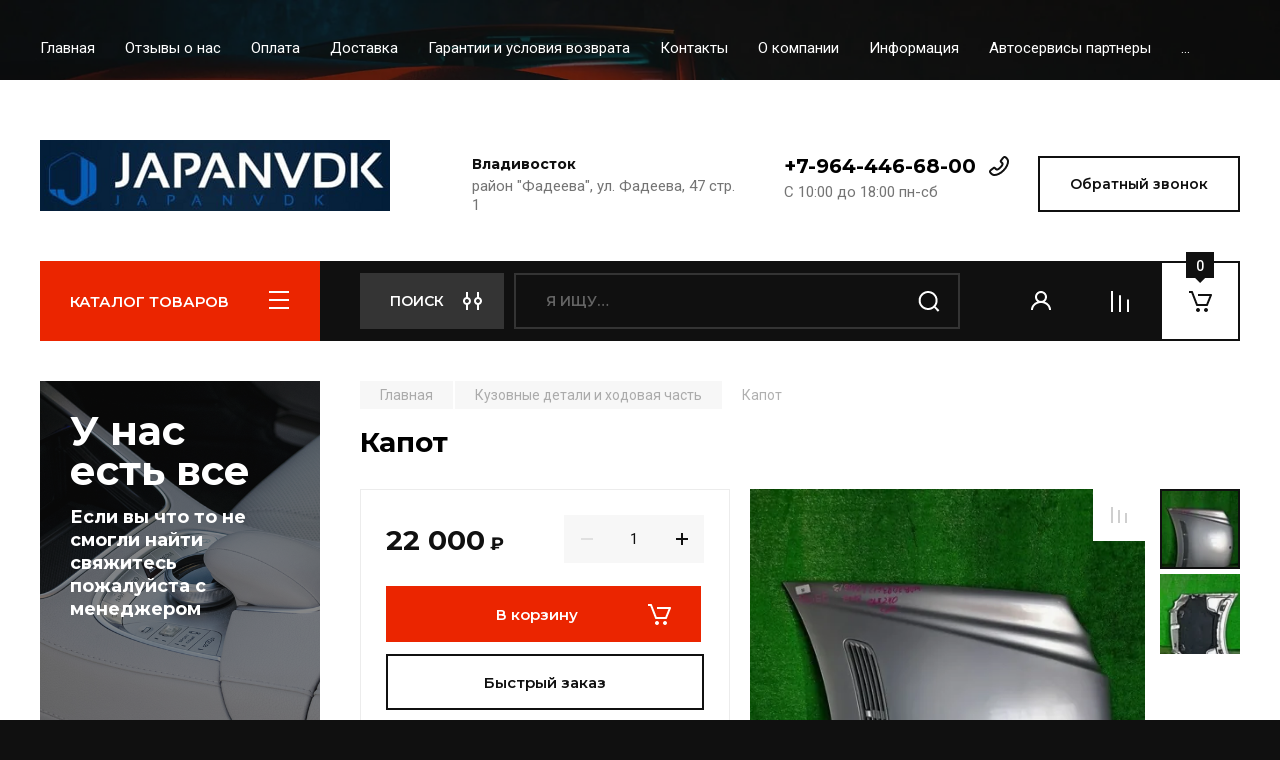

--- FILE ---
content_type: text/html; charset=utf-8
request_url: https://japanvdk.ru/magazin/product/kapot-3
body_size: 28503
content:
<!doctype html>
<html lang="ru">

<head>
<meta charset="utf-8">
<meta name="robots" content="all"/>
<title>Капот</title>
<meta name="description" content="Капот">
<meta name="keywords" content="Капот">
<meta name="SKYPE_TOOLBAR" content="SKYPE_TOOLBAR_PARSER_COMPATIBLE">
<meta name="viewport" content="width=device-width, initial-scale=1.0, maximum-scale=1.0, user-scalable=no">
<meta name="format-detection" content="telephone=no">
<meta http-equiv="x-rim-auto-match" content="none">

<!-- JQuery -->
<script src="/g/libs/jquery/1.10.2/jquery.min.js" charset="utf-8"></script>
<!-- JQuery -->

<!-- Common js -->
	<link rel="stylesheet" href="/g/css/styles_articles_tpl.css">
<link rel="stylesheet" href="/g/libs/lightgallery-proxy-to-hs/lightgallery.proxy.to.hs.min.css" media="all" async>
<script src="/g/libs/lightgallery-proxy-to-hs/lightgallery.proxy.to.hs.stub.min.js"></script>
<script src="/g/libs/lightgallery-proxy-to-hs/lightgallery.proxy.to.hs.js" async></script>

<!-- 46b9544ffa2e5e73c3c971fe2ede35a5 -->
<script type='text/javascript' src='/shared/s3/js/lang/ru.js'></script>
<script type='text/javascript' src='/shared/s3/js/common.min.js'></script>
<link rel='stylesheet' type='text/css' href='/shared/s3/css/calendar.css' />
<!--s3_require-->
<link rel="stylesheet" href="/g/basestyle/1.0.1/user/user.css" type="text/css"/>
<link rel="stylesheet" href="/g/basestyle/1.0.1/user/user.blue.css" type="text/css"/>
<script type="text/javascript" src="/g/basestyle/1.0.1/user/user.js" async></script>
<!--/s3_require-->

<!--s3_goal-->
<script src="/g/s3/goal/1.0.0/s3.goal.js"></script>
<script>new s3.Goal({map:{"1088902":{"goal_id":"1088902","object_id":"29485901","event":"submit","system":"metrika","label":"364015187ad85a51","code":"anketa"},"1089102":{"goal_id":"1089102","object_id":"29486301","event":"submit","system":"metrika","label":"90f3c0d2be9186dc","code":"anketa"},"1089302":{"goal_id":"1089302","object_id":"29486501","event":"submit","system":"metrika","label":"9ccfee5202f9e9cc","code":"anketa"},"1089502":{"goal_id":"1089502","object_id":"29486701","event":"submit","system":"metrika","label":"fd99aa36a81336ba","code":"anketa"},"1089702":{"goal_id":"1089702","object_id":"29486901","event":"submit","system":"metrika","label":"d866a2632556ad95","code":"anketa"},"1089902":{"goal_id":"1089902","object_id":"29487101","event":"submit","system":"metrika","label":"6a3e605fc3620b93","code":"anketa"},"1090102":{"goal_id":"1090102","object_id":"29487301","event":"submit","system":"metrika","label":"282ea4474c6ab6c4","code":"anketa"}}, goals: [], ecommerce:[]});</script>
<!--/s3_goal-->
<!-- Common js -->

<!-- Shop init -->
			
		
		
		
			<link rel="stylesheet" type="text/css" href="/g/shop2v2/default/css/theme.less.css">		
			<script type="text/javascript" src="/g/printme.js"></script>
		<script type="text/javascript" src="/g/shop2v2/default/js/tpl.js"></script>
		<script type="text/javascript" src="/g/shop2v2/default/js/baron.min.js"></script>
		
			<script type="text/javascript" src="/g/shop2v2/default/js/shop2.2.js"></script>
		
	<script type="text/javascript">shop2.init({"productRefs": {"239173102":{"model":{"16658702":["326087102"]},"kuzov":{"38714902":["326087102"]},"dopolnitel_no":{"cupe  ,WDB2093612F016610":["326087102"]},"oem":{"26203102":["326087102"]},"cvet_617":{"\u0421\u0415\u0420\u0415\u0411\u0420\u0418\u0421\u0422\u042b\u0419":["326087102"]},"nomer":{"9056":["326087102"]}}},"apiHash": {"getPromoProducts":"d055cacf5f2e0fa81fbea26f810d0a94","getSearchMatches":"ae46420dc06fabd7d410f13fadb05780","getFolderCustomFields":"e539d3ce9f346e8f38342e2480bd9d1a","getProductListItem":"87eaecc33bf835696cea60bebf9e975f","cartAddItem":"a9f89734376ff012f10c54d2c43bfbc0","cartRemoveItem":"fa3973d1b9875aabcaf243bd367a9748","cartUpdate":"b9d1bbc9713c6c14199dc81e7ded55de","cartRemoveCoupon":"7825e56dbe9ab3a9abfd02f588d2d9a3","cartAddCoupon":"f17b7707d75a9f3207764407b17f0fb0","deliveryCalc":"d4d6b7d5a1b1c55cd9575b94885652ec","printOrder":"d91bebbedbd0483fae8214b17ef86e36","cancelOrder":"a06bc982c4f80c82221997a61c27a4ec","cancelOrderNotify":"65150da38bb06823f1c8ed21c9e12e20","repeatOrder":"cc8a9f0aeb6accff59a169813498c10a","paymentMethods":"542fa0133d18ca42d6904890449260b4","compare":"906621e9f5282beb14be92d80f0598d7"},"hash": null,"verId": 2968782,"mode": "product","step": "","uri": "/magazin","IMAGES_DIR": "/d/","my": {"buy_alias":"\u0412 \u043a\u043e\u0440\u0437\u0438\u043d\u0443","buy_mod":true,"buy_kind":true,"on_shop2_btn":true,"gr_auth_placeholder":true,"gr_show_collcetions_amount":true,"gr_kinds_slider":true,"gr_cart_titles":true,"gr_filter_remodal_res":"1260","gr_sorting_no_filter":true,"gr_filter_remodal":true,"gr_filter_range_slider":false,"gr_search_range_slider":false,"gr_add_to_compare_text":"\u0421\u0440\u0430\u0432\u043d\u0438\u0442\u044c","gr_search_form_title":"\u041f\u041e\u0418\u0421\u041a \u041f\u041e \u041f\u0410\u0420\u0410\u041c\u0415\u0422\u0420\u0410\u041c","gr_vendor_in_thumbs":true,"gr_show_titles":true,"gr_show_options_text":"\u0412\u0441\u0435 \u043f\u0430\u0440\u0430\u043c\u0435\u0442\u0440\u044b","gr_pagelist_only_icons":true,"gr_filter_title_text":"\u0424\u0418\u041b\u042c\u0422\u0420","gr_filter_btn_text":"\u0424\u0418\u041b\u042c\u0422\u0420","gr_filter_reset_text":"\u041e\u0447\u0438\u0441\u0442\u0438\u0442\u044c","gr_card_slider_class":" vertical","gr_product_one_click":"\u0411\u044b\u0441\u0442\u0440\u044b\u0439 \u0437\u0430\u043a\u0430\u0437","gr_options_more_btn":"\u0412\u0441\u0435 \u043f\u0430\u0440\u0430\u043c\u0435\u0442\u0440\u044b","gr_cart_auth_remodal":true,"gr_cart_show_options_text":"\u041f\u043e\u043a\u0430\u0437\u0430\u0442\u044c \u043f\u0430\u0440\u0430\u043c\u0435\u0442\u0440\u044b","gr_cart_clear_btn_class":"clear_btn","gr_cart_back_btn":"\u041a \u043f\u043e\u043a\u0443\u043f\u043a\u0430\u043c","gr_cart_total_title":"\u0420\u0430\u0441\u0447\u0435\u0442","gr_cart_autoriz_btn_class":"cart_buy_rem","gr_cart_regist_btn_class":"cart_regist_btn","gr_coupon_placeholder":"\u041a\u0443\u043f\u043e\u043d","fold_btn_tit":"\u041a\u0410\u0422\u0410\u041b\u041e\u0413 \u0422\u041e\u0412\u0410\u0420\u041e\u0412","fold_mobile_title":"\u041a\u0410\u0422\u0410\u041b\u041e\u0413","search_btn_tit":"\u041f\u043e\u0438\u0441\u043a","hide_in_search":["price","text","new","folders","per_page","article","special"],"search_form_btn":"\u041d\u0430\u0439\u0442\u0438","gr_show_nav_btns":true,"gr_hide_no_amount_rating":true,"price_fa_rouble":true,"gr_filter_placeholders":true,"gr_filter_only_field_title":true,"gr_comments_only_field_placeholder":true,"gr_coupon_used_text":"\u0418\u0441\u043f\u043e\u043b\u044c\u0437\u043e\u0432\u0430\u043d\u043d\u044b\u0439","gr_pluso_title":"\u041f\u043e\u0434\u0435\u043b\u0438\u0442\u044c\u0441\u044f","gr_cart_preview_version":"2.2.110-auto-accessories-adaptive-store-cart-preview","gr_filter_version":"global:shop2.2.110-auto-accessories-adaptive-store-filter.tpl","gr_cart_page_version":"global:shop2.2.110-auto-accessories-adaptive-store-cart.tpl","gr_product_template_name":"shop2.2.110-auto-accessories-adaptive-store-product-list-thumbs.tpl","gr_product_page_version":"global:shop2.2.110-auto-accessories-adaptive-store-product.tpl","gr_collections_item":"global:shop2.2.110-auto-accessories-adaptive-store-product-item-collections.tpl","gr_brends_pic_flat":true,"gr_header_blocks_align":true,"gr_subcategories_padding":true,"gr_top_menu_mod":true,"gr_logo_settings":true,"gr_subscribe_form_style":true,"gr_img_lazyload":true,"gr_compare_page_version":"global:shop2.2.110-auto-accessories-adaptive-store-compare.tpl","gr_buy_btn_data_url":true,"gr_product_quick_view":true,"gr_turn_zoom_image":true,"gr_shop_modules_new_style":true,"gr_pagelist_lazy_load_normal":true,"lazy_load_subpages":true,"gr_shop2_msg":true,"gr_additional_cart_preview_new_template":true,"gr_cart_amount_new":true,"gr_new_pluso_share":true,"gr_tool_tips_new":true,"fix_prod_per_page":true,"hide_in_filter":["price","new","special"]},"shop2_cart_order_payments": 1,"cf_margin_price_enabled": 0,"maps_yandex_key":"","maps_google_key":""});</script>
<style type="text/css">.product-item-thumb {width: 350px;}.product-item-thumb .product-image, .product-item-simple .product-image {height: 350px;width: 350px;}.product-item-thumb .product-amount .amount-title {width: 254px;}.product-item-thumb .product-price {width: 300px;}.shop2-product .product-side-l {width: 200px;}.shop2-product .product-image {height: 190px;width: 200px;}.shop2-product .product-thumbnails li {width: 56px;height: 56px;}</style>
<!-- Shop init -->

<!-- Custom styles -->
<link rel="stylesheet" href="/g/libs/jqueryui/datepicker-and-slider/css/jquery-ui.css">
<link rel="stylesheet" href="/g/libs/lightgallery/v1.2.19/lightgallery.css">
<link rel="stylesheet" href="/g/libs/remodal/css/remodal.css">
<link rel="stylesheet" href="/g/libs/remodal/css/remodal-default-theme.css">
<link rel="stylesheet" href="/g/libs/waslide/css/waslide.css">

<link rel="stylesheet" href="/g/libs/jquery-popover/0.0.4/jquery.popover.css">
<link rel="stylesheet" href="/g/libs/tiny-slider/2.9.2/css/animate.min.css">
<link rel="stylesheet" href="/g/libs/tiny-slider/2.9.2/css/tiny-slider.min.css">
<!-- Custom styles -->


<!-- Custom js -->
<script src="/g/libs/jquery-responsive-tabs/1.6.3/jquery.responsiveTabs.min.js" charset="utf-8"></script>
<script src="/g/libs/jquery-match-height/0.7.2/jquery.matchHeight.min.js" charset="utf-8"></script>
<script src="/g/libs/jqueryui/datepicker-and-slider/js/jquery-ui.min.js" charset="utf-8"></script>
<script src="/g/libs/jqueryui/touch_punch/jquery.ui.touch_punch.min.js" charset="utf-8"></script>

<script src="/g/libs/owl-carousel/2.3.4/owl.carousel.min.js" charset="utf-8"></script>

<script src="/g/libs/flexmenu/1.4.2/flexmenu.min.modern.js" charset="utf-8"></script>
<script src="/g/libs/lightgallery/v1.2.19/lightgallery.js" charset="utf-8"></script>
<script src="/g/libs/jquery-slick/1.6.0/slick.min.js" charset="utf-8"></script>
<script src="/g/libs/remodal/js/remodal.js" charset="utf-8"></script>
<script src="/g/libs/waslide/js/animit.js"></script>
<script src="/g/libs/waslide/js/waslide.js"></script>
<script src="/g/libs/vanilla-lazyload/17.1.0/lazyload.min.js"></script>
<script src="/g/templates/shop2/widgets/js/timer.js" charset="utf-8"></script>

<script src="/g/libs/jquery-popover/0.0.4/jquery.popover.js"></script>
<script src="/g/libs/tiny-slider/2.9.2/js/tiny-slider.helper.ie8.min.js"></script>
<script src="/g/libs/tiny-slider/2.9.2/js/tiny-slider.min.js"></script>
<!-- Custom js -->

<!-- Site js -->
<script src="/g/s3/misc/form/shop-form/shop-form-minimal.js" charset="utf-8"></script>
<script src="/g/templates/shop2/2.110.2/auto-accessories/js/plugins.js" charset="utf-8"></script>

<!-- Site js -->








<script src="/g/templates/shop2/2.110.2/auto-accessories/shop2_msg/shop2_msg.js"></script>




<!-- Theme styles -->

	
		    <link rel="stylesheet" href="/g/templates/shop2/2.110.2/auto-accessories/themes/theme0/theme.scss.css">
	


<!-- Theme styles -->

<!-- Main js -->
	<script src="/g/templates/shop2/2.110.2/auto-accessories/js/shop_main.js" charset="utf-8"></script>
<!-- Main js -->

	
<link rel="stylesheet" href="/g/templates/shop2/2.110.2/auto-accessories/css/global_styles.css">

</head><link rel="stylesheet" href="/t/images/css/site_addons.scss.css">
<body class="site gr_shop2_msg">
    		
			<style>
				.quick-view-trigger {display: none !important;}
			</style>
		
		
		
	   
   <div class="site_wrap wrap_ton" style="background-image: url(/thumb/2/GCEOeVCel_vr1wiZjdNnXg/r/d/54907035.jpg)">
	   <div class="mobile_panel_wrap">
	      <div class="mobile__panel">
	         <a class="close-button"><span>&nbsp;</span></a>
	         <div class="mobile_panel_inner">
	            <div class="mobile_menu_prev">
	               <div class="btn_next_menu"><span>МЕНЮ</span></div>
	                <div class="shared_mob_title">КАТАЛОГ</div>
	                <nav class="mobile_shared_wrap">                    
	                </nav>
	
	            </div>
	            <div class="mobile_menu_next">
	               <div class="btn_prev_menu"><span>Назад</span></div>
	               
	            </div>
	         </div>
	      </div>
	   </div>

	   <div class="site__wrapper">
	      <div class="top-menu">
	         <nav class="top-menu__inner block_padding top_menu_mod">            
	            <ul class="top-menu__items"><li class="opened active"><a href="/" >Главная</a></li><li><a href="/otzyvy-o-nas" >Отзывы о нас</a></li><li><a href="/oplata" >Оплата</a></li><li><a href="/dostavka" >Доставка</a></li><li><a href="/vozvrat-i-obmen" >Гарантии и условия возврата</a></li><li><a href="/kontakty" >Контакты</a></li><li><a href="/o-kompanii" >О компании</a></li><li class="has-child"><a href="/informatsiya" >Информация</a><ul class="level-2"><li><a href="/news" >Новости</a></li><li><a href="/voprosy-i-otvety" >Вопросы и ответы</a></li></ul></li><li><a href="/nashi-partnery" >Автосервисы партнеры</a></li><li><a href="/registraciya" >Регистрация</a></li></ul>            
	         </nav>
	      </div>
		      
				      <div class="site__inner">
	         <header class="site-header block_padding site_header_align">
	            <div class="company-info logo_style  logo_no_compress">
	            							<a href="https://japanvdk.ru" class="company-info__logo_pic"><img src="/thumb/2/9hMISy51rSmjLqZe4pi6tQ/350r90/d/japanvdk.png" style="max-width: 350px;" alt=""></a>
											            </div>
	            <div class="head-contacts">
	               <div class="head-contacts__inner">
	                  <div class="head-contacts__address">
	                  		                     <div class="head-contacts__title">Владивосток</div>
	                     	                     	                     <div class="head-contacts__body">район &quot;Фадеева&quot;, ул. Фадеева, 47 стр. 1</div>
	                     	                  </div>
	                  
	                  	                  <div class="head-contacts__phones">
	                     <div class="head-contacts__phones-inner">
	                        <div class="div-block">
	                        		                        	<div><a href="tel:+7-964-446-68-00" class="link">+7-964-446-68-00</a></div> 
	                        		                        </div>
	                        	                        <div class="head-contacts__phone-time">С 10:00 до 18:00 пн-сб</div>
	                        	                     </div>
	                  </div>
	                  	               </div>
	               	               <div class="head-conracts__recall"><span data-remodal-target="form_top_popap" class="head-conracts__recall-btn w-button">Обратный звонок</span></div>
	               	            </div>
	         </header>
	         <div class="shop-modules block_padding shop_modules_new_style">
	            <div class="shop-modules__inner">
	               <div class="shop-modules__folders">
	                  <div class="shop-modules__folders-title">КАТАЛОГ ТОВАРОВ</div>
	                  <div class="shop-modules__folder-icon"></div>
	               </div>
	               <div class="shop-modules__folders_mobile">
	                  <div class="shop-modules__folder-icon"></div>
	               </div>
	                <div class="shop-modules__search">
	                    <div data-remodal-target="search_popap" class="shop-modules__search-popup w-button">Поиск</div>
	                     <nav class="search_catalog_top">
	                     	
	                     								    <form action="/magazin/search" enctype="multipart/form-data" method="get" class="shop-modules__search-form w-form">
		                     	    <input type="text" id="s[name]" name="search_text" placeholder="Я ищу…" class="shop-modules__search-input w-input">
		                     	    <button class="shop-modules__search-btn w-button">Найти</button>
		                       <re-captcha data-captcha="recaptcha"
     data-name="captcha"
     data-sitekey="6LcYvrMcAAAAAKyGWWuW4bP1De41Cn7t3mIjHyNN"
     data-lang="ru"
     data-rsize="invisible"
     data-type="image"
     data-theme="light"></re-captcha></form> 
									                                         
					      </nav>
	
	                </div>
	               <div class="mobile-contacts" data-remodal-target="contact_popap">&nbsp;</div>
	               <div class="mobile-search" data-remodal-target="search_popap">&nbsp;</div>
	               
	               <div class="shop-modules__cabinet" data-remodal-target="login_popap">&nbsp;</div>
	               
	               					<div class="compare-block">
						<a href="/magazin/compare" class="compare-block__link" target="_blank">&nbsp;</a>
						<div class="compare-block__amount">0</div>
					</div>
	               	               
	               
	               					
																	
													<div class="gr-cart-preview">
										
		<div id="shop2-cart-preview">
									<a href="/magazin/cart" class=" pointer_events_none">
				<span class="shop-modules__cart-amount">0</span>
			</a>
		</div>
	
								</div>
							 
											
						                
	            </div>
	         </div>
	         <div class="site-content content_shop_pages">
	            <div class="site-content__inner block_padding">
	              
	               <div class="site-content__left">
	                  <nav class="folders-nav ">
	                     
	                    
	                    <ul class="folders_menu">
													         						         						         						         						    						         						              						              						                   <li class="firstlevel"><a href="/magazin/folder/katalog"><span>Кузовные детали и ходовая  часть</span></a>
						              						         						         						         						         						    						         						              						                   						                        </li>
						                        						                   						              						              						                   <li class="firstlevel"><a href="/magazin/folder/dvigatelya"><span>Двигателя</span></a>
						              						         						         						         						         						    						         						              						                   						                        </li>
						                        						                   						              						              						                   <li class="firstlevel"><a href="/magazin/folder/akpp"><span>Акпп</span></a>
						              						         						         						         						         						    						         						              						                   						                        </li>
						                        						                   						              						              						                   <li class="firstlevel"><a href="/magazin/folder/mkpp"><span>Мкпп</span></a>
						              						         						         						         						         						    						         						              						                   						                        </li>
						                        						                   						              						              						                   <li class="firstlevel"><a href="/magazin/folder/shiny-i-diski"><span>Шины и диски</span></a>
						              						         						         						         						         						    						    						    </li>
						</ul>
	                    
	                  </nav>
	
	                   	                   
	                                        
	                
	                		                <div class="action-product">
		                			                	<div class="action-product__title">ТОВАР ДНЯ</div>
		                								<div class="action-product__inner"></div>
						</div>
						                  
	                  	                  
	                  						
							                  
	                  	                  <a href="" class="red_block w-inline-block">
	                     <div class="red_block__pic lazy"  data-bg="/thumb/2/SVUXEIqlAffMYxl_K2CVQw/620r620/d/154887.png" ></div>
	                     <div class="red_block__container red_block_overlay">
	                        <div class="red_block__text">
	                        		                           <div class="red_block__title">У нас есть все</div>
	                           	                           	                           <div class="red_block__description">Если вы что то не смогли найти свяжитесь пожалуйста с менеджером</div>
	                           	                        </div>
	                        	                     </div>
	                  </a>
	                  	                  
	                  	                  
	               </div>
	              
	               <div class="site-content__right">
	                    
	                      
	
	                    	
						<main class="site-main">
				            <div class="site-main__inner">
				                
				                				                
				                <div class="site-path"><a href="/"><span>Главная</span></a> <a href="/magazin/folder/katalog"><span>Кузовные детали и ходовая  часть</span></a> <span>Капот</span></div>				                
	                            <h1>Капот</h1>
	                            	                            
	                            
	                            								
								
<div class="shop2-cookies-disabled shop2-warning hide"></div>


	
		
							
			
							
			
							
			
		
				
		
					


	<div class="card-page">
		
			
	
	<div class="tpl-rating-block hide">Рейтинг:<div class="tpl-stars hide"><div class="tpl-rating" style="width: 0%;"></div></div>(0 голосов)</div>

			
		<div class="card-page__top">		
			<div class="card-page__right">
				<form
					method="post"
					action="/magazin?mode=cart&amp;action=add"
					accept-charset="utf-8"
					class="shop2-product">
	
					<div class="shop2-product__inner">
						<input type="hidden" name="kind_id" value="326087102"/>
						<input type="hidden" name="product_id" value="239173102"/>
						<input type="hidden" name="meta" value='{&quot;model&quot;:&quot;16658702&quot;,&quot;kuzov&quot;:[38714902],&quot;dopolnitel_no&quot;:&quot;cupe  ,WDB2093612F016610&quot;,&quot;oem&quot;:26203102,&quot;cvet_617&quot;:&quot;\u0421\u0415\u0420\u0415\u0411\u0420\u0418\u0421\u0422\u042b\u0419&quot;,&quot;nomer&quot;:&quot;9056&quot;}'/>					
						
												
						<div class="form-additional">
							
						
							 <!-- .card-slider__flags -->
			                
			                
	
															<div class="product-price">
										<div class="price-current">
		<strong>22&nbsp;000</strong>
		<span class="fa fa-rouble">₽</span>	</div>
										
								
								</div>
								
				
	<div class="product-amount">
					<div class="amount-title">Количество:</div>
							<div class="shop2-product-amount">
				<button type="button" class="amount-minus">&#8722;</button><input type="text" name="amount" data-kind="326087102"  data-min="1" data-multiplicity="" maxlength="4" value="1" /><button type="button" class="amount-plus">&#43;</button>
			</div>
						</div>
								
			<button class="shop-product-btn type-3 buy" type="submit" data-url="/magazin/product/kapot-3">
			<span>В корзину</span>
		</button>
	
<input type="hidden" value="Капот" name="product_name" />
<input type="hidden" value="https:///magazin/product/kapot-3" name="product_link" />														
				        					            															            		<div class="buy-one-click gr-button-3" data-remodal-target="one-click"
					            			data-api-url="/-/x-api/v1/public/?method=form/postform&param[form_id]=29487101&param[tpl]=global:shop2.form.minimal.tpl&param[product_link]=japanvdk.ru/magazin/product/kapot-3&param[product_name]=Капот">
					            			Быстрый заказ
					            		</div>
					            					            				            							</div>
	
						<div class="shop2-product__top">
			                
	
					
	
	
					<div class="shop2-product-article"><span>Артикул:</span> нет</div>
	
							
		                </div>
	
								                    <div class="shop2-product__vendor">
		                        <a href="/magazin/vendor/mercedes-benz-1">MERCEDES-BENZ</a>
		                    </div>
		                	
								            
	
			            <div class="shop2-product__options">
			            	

 
	
		
					<div class="shop2-product-options">
			<div class="option-item odd type-select"><div class="option-title">Модель</div><div class="option-body">CLK</div></div><div class="option-item even"><div class="option-title">Кузов</div><div class="option-body">W209</div></div><div class="option-item odd"><div class="option-title">Дополнительно</div><div class="option-body">cupe  ,WDB2093612F016610 </div></div><div class="option-item even type-select"><div class="option-title">OEM</div><div class="option-body">OEM</div></div><div class="option-item odd"><div class="option-title">Цвет</div><div class="option-body">СЕРЕБРИСТЫЙ </div></div><div class="option-item even"><div class="option-title">Номер</div><div class="option-body">9056 </div></div>
		</div>
					<div class="options-more">
	            <span data-text="Все параметры">Все параметры</span>
	        </div>
        	
			            </div>
	
					</div>
				<re-captcha data-captcha="recaptcha"
     data-name="captcha"
     data-sitekey="6LcYvrMcAAAAAKyGWWuW4bP1De41Cn7t3mIjHyNN"
     data-lang="ru"
     data-rsize="invisible"
     data-type="image"
     data-theme="light"></re-captcha></form><!-- Product -->
			</div>
	
			<div class="card-page__left">
				
				<div class="card-slider vertical">		
	
					
					
					<div class="card_page_compare">
						
			<div class="product-compare">
			<label class="compare_plus gr-button-3">
				<input type="checkbox" value="326087102"/>
				Сравнить
			</label>
					</div>
		
					</div>
					<div class="card-slider__items">
						<div class="card-slider__item">
							
														
								<div class="card-slider__image">
																			<a class="gr-image-zoom" href="/d/009w0035186_1.jpg">
			                                <img src="/thumb/2/iFHd5AJrpveR2wKpPsDdTg/600r600/d/009w0035186_1.jpg"  alt="Капот" title="Капот" />
			                            </a>
																	</div>
								
													</div>
																					<div class="card-slider__item">
									
																
										<div class="card-slider__image">
											<a class="gr-image-zoom" href="/d/009w0035186_2.jpg">
				                                <img src="/thumb/2/Y7h9wPaOAYoagqITQCw-rA/600r600/d/009w0035186_2.jpg" alt="009w0035186_2" />
				                            </a>
										</div>
										
																	</div>
																		</div>
					
											<div class="card-slider__thumbs">
							<div class="card-slider__thumbs-slider">
								<div class="card-slider__thumb">
									<div class="card-slider__thumb-img">
																					<a href="javascript:void(0);" style="background-image: url(/thumb/2/1Mzwoy4GcYD6uZnCouHqvA/120r120/d/009w0035186_1.jpg);" >
												<img src="/thumb/2/1Mzwoy4GcYD6uZnCouHqvA/120r120/d/009w0035186_1.jpg" alt="Капот" title="Капот" />
											</a>
																			</div>
								</div>
																	<div class="card-slider__thumb">
										<div class="card-slider__thumb-img">
											<a href="javascript:void(0);" style="background-image: url(/thumb/2/hoySqauES7iL8X646iTTog/120r120/d/009w0035186_2.jpg);" >
												<img src="/thumb/2/hoySqauES7iL8X646iTTog/120r120/d/009w0035186_2.jpg" title="Капот" alt="Капот" />
											</a>
										</div>
									</div>
															</div>
						</div>
									</div> <!-- .card-slider -->
				
				
										                    <div class="pluso-share pluso-share-new">
	                        <div class="pluso-share__title">Поделиться</div>
	                        <div class="pluso-share__body">
	                        	<script src="https://yastatic.net/es5-shims/0.0.2/es5-shims.min.js"></script>
								<script src="https://yastatic.net/share2/share.js"></script>
								<div class="ya-share2" data-services="vkontakte,odnoklassniki,viber,whatsapp,telegram"></div>
	                        </div>
	                    </div> <!-- yandex-share -->
	                				
					
			</div>
	
		</div>
		
			        <div class="shop2-product-navigation">
	        <!--noindex--><a rel="nofollow" class="shop2-btn" href="/magazin/product/kapot-3/prev">Предыдущий</a><!--/noindex-->
	        <!--noindex--><a rel="nofollow" class="shop2-btn" href="/magazin/product/kapot-3/next">Следующий</a><!--/noindex-->
	        </div>
	    		
		<div class="card-page__bottom">
	
				



	<div id="product-tabs" class="shop-product-data">
									<ul class="shop-product-data__nav">
					<li class="active-tab"><a href="#shop2-tabs-1">Параметры</a></li><li ><a href="#shop2-tabs-01"><span>Отзывы</span></a></li>
				</ul>
			
						<div class="shop-product-data__desc">

								
																<div class="desc-area params_block active-area" id="shop2-tabs-1">
								<div class="shop2-product-params"><div class="param-item odd"><div class="param-title">Модель</div><div class="param-body">CLK</div></div><div class="param-item even"><div class="param-title">Кузов</div><div class="param-body">W209</div></div><div class="param-item odd"><div class="param-title">Дополнительно</div><div class="param-body">cupe  ,WDB2093612F016610 </div></div><div class="param-item even"><div class="param-title">OEM</div><div class="param-body">OEM</div></div><div class="param-item odd"><div class="param-title">Цвет</div><div class="param-body">СЕРЕБРИСТЫЙ </div></div><div class="param-item even"><div class="param-title">Номер</div><div class="param-body">9056 </div></div></div>
							</div>
													
								
				
								
															<div class="desc-area comments_block " id="shop2-tabs-01">
		                    							
	<div class="comments-block">

		

		
							<div class="comments-reg">
					<div class="comments-reg__title">Авторизуйтесь, чтобы оставить комментарий</div>
					<form method="post" class="tpl-form tpl-auth clear-self" action="/registraciya/login" method="post">
		
	<div class="tpl-left">
		<div class="tpl-field">
						<div class="field-value">
				<input placeholder="Введите Ваш e-mail" type="text" class="auth-login" name="login" value="" />
			</div>
		</div>

		<div class="tpl-field">
						<div class="field-value">
				<input placeholder="Введите Ваш пароль" type="password" class="auth-password" name="password" />
			</div>
		</div>

		<div class="tpl-field checkbox">
			<label>
				<input class="auth_reg" type="checkbox" name="password" onclick="this.value=(this.value=='0'?'1':'0');" value="0" name="remember" />
				Запомнить меня
			</label>
		</div>

		<div class="tpl-btns">
			<button class="gr-button-1" type="submit">Войти</button>
							<a class="gr-button-1" href="/registraciya/register">Регистрация</a>
					</div>
		
	</div>

	<div class="tpl-right">
		<div class="tpl-field-text">
			Если Вы уже зарегистрированы на нашем сайте, но забыли пароль или Вам не пришло письмо подтверждения, воспользуйтесь формой восстановления пароля.
		</div>
		
		<div class="tpl-field">
			<a class="gr-button-1" href="/registraciya/forgot_password">
				Восстановить пароль
			</a>
		</div>
	</div>
<re-captcha data-captcha="recaptcha"
     data-name="captcha"
     data-sitekey="6LcYvrMcAAAAAKyGWWuW4bP1De41Cn7t3mIjHyNN"
     data-lang="ru"
     data-rsize="invisible"
     data-type="image"
     data-theme="light"></re-captcha></form>				</div>
						
							<div class="shop2v2-cart-soc-block">
					



				
						<div class="g-form-field__title"><b>Также Вы можете войти через:</b></div>
			<div class="g-social">
																												<div class="g-social__row">
								<a href="/users/hauth/start/vkontakte?return_url=/magazin/product/kapot-3" class="g-social__item g-social__item--vk-large" rel="nofollow">Vkontakte</a>
							</div>
																																						<!--noindex-->
							<a href="/users/hauth/start/yandex?return_url=/magazin/product/kapot-3" class="g-social__item g-social__item--ya" rel="nofollow">Yandex</a>
						<!--/noindex-->
																
			</div>
			
		
	
			<div class="g-auth__personal-note">
									
			
							Я выражаю <a href="/registraciya/agreement" target="_blank">согласие на передачу и обработку персональных данных</a> в соответствии с <a href="/registraciya/policy" target="_blank">политикой конфиденциальности</a>
					</div>
					</div>
			
		
	</div>

		                </div>
		                            
                

			</div><!-- Product Desc -->
		
			</div>
										
<div class="collections">
	<div class="collections__inner">
			</div>
</div>		    
		    				<div class="remodal" data-remodal-id="one-click" role="dialog" data-remodal-options="hashTracking: false">
					<button data-remodal-action="close" class="gr-icon-btn remodal-close-btn"><span>Закрыть</span></button>
				</div> <!-- one-click-form -->
				
		</div>
	</div>

		
		
		<div class="gr-back-btn">
			<a href="javascript:shop2.back()" class="shop2-btn shop2-btn-back">Назад</a>
		</div>

	





</div>
				        </main> <!-- .site-main -->
	
	               </div>
	            </div>
	            	            
	            	            
	            	            
	            	            <div class="site-advantage block_padding advantage_inner">
	               <div class="site-advantage__inner">
	                  <div class="site-advantage__items">
	                  		                     <div class="site-advantage__item">
	                        <div class="site-advantage__item-pic">
	                        		                        		<img src="/g/spacer.gif" data-src="/thumb/2/soLABp7AMUu_y5ot9ZYTDw/30r30/d/sale.svg" class="site-advantage__item-icon lazy">
	                        		                        </div>
	                        <div class="site-advantage__item-title">Система скидок для постоянных клиентов</div>
	                     </div>
	                     	                     <div class="site-advantage__item">
	                        <div class="site-advantage__item-pic">
	                        		                        		<img src="/g/spacer.gif" data-src="/thumb/2/xR6gf7zJ-WWgbX8WNwEojw/30r30/d/thumb.svg" class="site-advantage__item-icon lazy">
	                        		                        </div>
	                        <div class="site-advantage__item-title">Только оригинальная продукция</div>
	                     </div>
	                     	                     <div class="site-advantage__item">
	                        <div class="site-advantage__item-pic">
	                        		                        		<img src="/g/spacer.gif" data-src="/thumb/2/hw_PQ3j0g1Pp1xr56mb_pQ/30r30/d/return.svg" class="site-advantage__item-icon lazy">
	                        		                        </div>
	                        <div class="site-advantage__item-title">Гарантии и возврат</div>
	                     </div>
	                     	                  </div>
	               </div>
	            </div>
	            	         </div>
	      </div>
	      
	        				<div class="link-top-btn">&nbsp;</div>
				      
	      <footer class="site-footer">
	         <div class="site-footer__inner" style="padding-bottom: 20px;">
	         		            <div class="subscribe block_padding gr_subscribe_form_style">
	            		               <div class="form-block">
	                  <div class="form-block__form">
	                  		                     <div class="form-block__form__title">Подпишись на акции</div>
	                     	                     <div class="form-block__form-body w-form">                        
	                        <div class="bot_form">
	                        	
                        	
	    
        
    <div class="tpl-anketa" data-api-url="/-/x-api/v1/public/?method=form/postform&param[form_id]=29486901" data-api-type="form">
    		    	                <div class="tpl-anketa__right">
	        	            <form method="post" action="/" data-s3-anketa-id="29486901">
	                <input type="hidden" name="param[placeholdered_fields]" value="1" />
	                <input type="hidden" name="form_id" value="29486901">
	                	                	                <input type="hidden" name="param[hide_title]" value="1" />
	                <input type="hidden" name="param[product_name]" value="" />
                	<input type="hidden" name="param[product_link]" value="https://" />
                	<input type="hidden" name="param[policy_checkbox]" value="1" />
                	<input type="hidden" name="param[has_span_button]" value="" />
	                <input type="hidden" name="tpl" value="global:shop2.form.minimal.tpl">
	                		                		                    		                        <div class="tpl-field type-email field-required first-inline">
		                            		                            
		                            		                            <div class="field-value">
		                                		                                		                                    <input type="text" 
		                                    	 required  
			                                    size="30" 
			                                    maxlength="100" 
			                                    value="" 
			                                    name="d[0]" 
			                                    placeholder="E-mail *" 
		                                    />
		                                		                                
		                                		                            </div>
		                        </div>
		                    		                		                    		                        <div class="tpl-field type-checkbox field-required first-inline policy_checkbox">
		                            		                            
		                            		                            <div class="field-value">
		                                		                                		                                    <ul>
		                                        		                                            <li>
	                                            		
	                                            		<label>
	                                            			<input 
	                                            				 required  
			                                            		type="checkbox" 
			                                            		value="Да" 
			                                            		name="d[1]" 
		                                            		/>
	                                            			<span>Подписываясь , вы соглашаетесь на обработку&nbsp;&nbsp;<a href="/registraciya/agreement" target="_blank">персональных данных</a> <ins class="field-required-mark">*</ins></span>
	                                            		</label>
		                                        	</li>
		                                        		                                    </ul>
		                                		                                
		                                		                            </div>
		                        </div>
		                    		                	
	        			        		
	                	
	                <div class="tpl-field tpl-field-button">
	                    <button type="submit" class="tpl-form-button">Подписаться</button>
	                </div>
	
	            <re-captcha data-captcha="recaptcha"
     data-name="captcha"
     data-sitekey="6LcYvrMcAAAAAKyGWWuW4bP1De41Cn7t3mIjHyNN"
     data-lang="ru"
     data-rsize="invisible"
     data-type="image"
     data-theme="light"></re-captcha></form>
	            
	        		        	
	                </div>
    </div>
	                        </div>
	                     </div>
	                  </div>
	               </div>
	               	               
	               	               <div class="social-links__wrap">
	                  <div class="social-links">
	                  		                  	<a href="https://vk.com/japanvdk" target="_blank" class="social-links__item w-inline-block">
	                  			                  			<img src="/g/spacer.gif" data-src="/thumb/2/jkEocxyFLQiRBKl0_P7NFA/52r52/d/fgs16_vk_square.svg" class="social-link__icon lazy">
	                  			                  	</a>
	                  		                  	<a href="https://www.instagram.com/japan125vdk/" target="_blank" class="social-links__item w-inline-block">
	                  			                  			<img src="/g/spacer.gif" data-src="/thumb/2/8ud08DNJRyQpeXCtZuisYA/52r52/d/fgs16_instagram_square.svg" class="social-link__icon lazy">
	                  			                  	</a>
	                  		                  	<a href="https://www.youtube.com/channel/UCDrsxi0zePJiO92IjezRz_Q/featured" target="_blank" class="social-links__item w-inline-block">
	                  			                  			<img src="/g/spacer.gif" data-src="/thumb/2/m6Isgp3kK5vL7UVYvFyxBg/52r52/d/fgs16_youtube_square.svg" class="social-link__icon lazy">
	                  			                  	</a>
	                  		                  	<a href="https://api.whatsapp.com/send?phone= +79644466800" target="_blank" class="social-links__item w-inline-block">
	                  			                  			<img src="/g/spacer.gif" data-src="/thumb/2/czXPa1v8POvT5EQ4ZKTd_A/52r52/d/frame_1.png" class="social-link__icon lazy">
	                  			                  	</a>
	                  		                  </div>
	               </div>
	               	            </div>
	            	            
	            
	            		           	<div class="footer-payments block_padding">
		           		<div class="footer-payments__inner">
		           					           				<div class="footer-payments__title">Способ оплаты</div>
		           					           			<div class="footer-payments__items">
		           						           									           				<div class="footer-payments__item">
				           					<a href="javascript:void(0);">
				           						<img src="/thumb/2/M7NH_rHe_W6TOubuOEpPcQ/90c50/d/m-card.svg" alt="MasterCard" title="MasterCard" />
				           					</a>
				           				</div>
			           						           						           									           				<div class="footer-payments__item">
				           					<a href="javascript:void(0);">
				           						<img src="/thumb/2/aOYHgZQZVnQeoFXzRBu6tA/90c50/d/visa.svg" alt="Visa" title="Visa" />
				           					</a>
				           				</div>
			           						           						           									           				<div class="footer-payments__item">
				           					<a href="javascript:void(0);">
				           						<img src="/thumb/2/PcvmK8Yrj9nLQMpgakulBA/90c50/d/mir.svg" alt="Мир" title="Мир" />
				           					</a>
				           				</div>
			           						           						           			</div>
		           		</div>
		           	</div>
	           		            
	            
	            <div class="site-footer__contacts block_padding">
	               <div class="site-footer__site-info">
	               			                  <div class="site-footer__site-copyright">
	                  					            				            				            				            &copy; 2020 - 2025 Japanvdk
	                  </div>
	                  <div class="site-footer__counters">Код счетчиков
<!--__INFO2025-11-29 00:51:55INFO__-->
</div>
	               </div>
	               <div class="site-footer__contacts-wrap">
	               			                  <div class="site-footer__phones">
	                     <div class="site-footer__phones-wrap">
	                     		                        <div class="div-block"><a href="tel:+7-964-446-68-00" class="link-2">+7-964-446-68-00</a></div>
	                        	                        	                        <div class="site-footer__phone-time">С 10:00 до 18:00 пн-сб</div>
	                        	                     </div>
	                  </div>
	                  	                  <div class="site-footer__address">
	                     <div class="site-footer__address-wrap">
	                     		                        <div class="site-footer__address-body">район &quot;Фадеева&quot;, ул. Фадеева, 47 стр. 1</div>
	                        	                     </div>
	                     	                     <a href="https://2gis.ru/vladivostok/geo/3519072864053071" class="address_button w-button">Пункт самовывоза на карте</a>
	                     	                  </div>
	                  	                  <div class="site-footer__mail">
	                     <div class="site-footer__mail-wrap">
	                     		                     	<a href="mailto:japan89@bk.ru" class="site-footer__mail-link">japan89@bk.ru</a>
	                     		                     </div>
	                  </div>
	                  	               </div>
	            </div>
	            <div class="site-footer__nav block_padding">
	               <nav class="bottom_menu_wrap">
	                   <ul class="bottom_menu"><li class="opened active"><a href="/" >Главная</a></li><li><a href="/otzyvy-o-nas" >Отзывы о нас</a></li><li><a href="/oplata" >Оплата</a></li><li><a href="/dostavka" >Доставка</a></li><li><a href="/vozvrat-i-obmen" >Гарантии и условия возврата</a></li><li><a href="/kontakty" >Контакты</a></li><li><a href="/o-kompanii" >О компании</a></li><li class="has-child"><a href="/informatsiya" >Информация</a></li><li><a href="/nashi-partnery" >Автосервисы партнеры</a></li><li><a href="/registraciya" >Регистрация</a></li></ul>	               </nav>
	               	               <div class="site-footer__megacopy"><span style='font-size:14px;' class='copyright'><!--noindex--> <span style="text-decoration:underline; cursor: pointer;" onclick="javascript:window.open('https://megagr'+'oup.ru/?utm_referrer='+location.hostname)" class="copyright"><img src="https://cp21.megagroup.ru/g/mlogo/25x25/grey/dark.png" alt="Мегагрупп.ру" style="vertical-align: middle;">Мегагрупп.ру</span> <!--/noindex--></span></div>
	               	            </div>
	         </div>
	      </footer>
	      <!-- .site-footer -->
	      <div class="block_padding"></div>
	      <div class="w-embed">
	         
	         <style>.no-events {
	            pointer-events: none;
	            }
	         </style>
	         
	      </div>
	
			
			<div class="remodal" data-remodal-id="search_popap" role="dialog" data-remodal-options="hashTracking: false">
				<button data-remodal-action="close" class="close-button"><span>&nbsp;</span></button>
	         <div class="search_buttons">
	   			<div class="search_catalog_title active">ПОИСК</div>			
	   			<div class="search_param_title">ПАРАМЕТРЫ</div>
	         </div>
	         <nav class="search_catalog"></nav>
				<div class="search_form_wrap">
					
	
<div class="shop2-block search-form">
	<div class="search-form__inner">
		<div class="search-form__header">ПОИСК ПО ПАРАМЕТРАМ</div>
		<div class="search-rows">
			<form action="/magazin/search" enctype="multipart/form-data">
				<input type="hidden" name="sort_by" value=""/>
				
				
									<div class="search-rows__row gr-field-style">
						<label class="row-title field-title" for="shop2-name">Название запчасти<span style="display: inline-block;">:</span></label>
						<div class="row-body">
							<input type="text" name="s[name]" size="20" id="shop2-name" value="" />
						</div>
					</div>
													<div class="search-rows__row gr-field-style">
						<div class="row-title field-title">Марка<span style="display: inline-block;">:</span></div>
						<div class="row-body">
							<select name="s[vendor_id]">
								<option value="">Все</option>          
																	<option value="2167102" >ACURA</option>
																	<option value="5177302" >ALFA ROMEO</option>
																	<option value="50786701" >AUDI</option>
																	<option value="5071102" >BF GOODRICH</option>
																	<option value="2167702" >BMW</option>
																	<option value="5071702" >BRIDGESTONE</option>
																	<option value="5069902" >CADILLAC</option>
																	<option value="2167902" >CATERPILLAR</option>
																	<option value="51054901" >CHERY</option>
																	<option value="2166502" >CITROEN</option>
																	<option value="5070302" >CLARION</option>
																	<option value="2068702" >DAIHATSU</option>
																	<option value="5068702" >DELINTE</option>
																	<option value="5070502" >DUNLOP</option>
																	<option value="2166302" >DURATURN</option>
																	<option value="5071502" >ECLIPSE</option>
																	<option value="5179102" >EVERGREEN</option>
																	<option value="5100502" >FALKEN</option>
																	<option value="5069102" >FIREMAX</option>
																	<option value="5068902" >FIRESTONE</option>
																	<option value="5070102" >GOODYEAR</option>
																	<option value="5071302" >HANKOOK</option>
																	<option value="2166902" >HI-STEEL</option>
																	<option value="2166702" >HINO</option>
																	<option value="50785501" >HONDA</option>
																	<option value="51055301" >HYUNDAI</option>
																	<option value="51056101" >INFINITI</option>
																	<option value="51055701" >ISUZU</option>
																	<option value="51067901" >JEEP</option>
																	<option value="5068302" >KENDA</option>
																	<option value="5072502" >KENWOOD</option>
																	<option value="5070902" >KUMHO</option>
																	<option value="5179302" >LAND ROVER</option>
																	<option value="5072302" >LAUFENN</option>
																	<option value="51067301" >LEXUS</option>
																	<option value="5069502" >MAXTREK</option>
																	<option value="50786501" >MAZDA</option>
																	<option value="50786101" >MERCEDES</option>
																	<option value="51059501" >MERCEDES- BENZ</option>
																	<option value="2167502" >MERCEDES-BENZ</option>
																	<option value="5177702" >MINERVA</option>
																	<option value="51055101" >MITSUBISHI</option>
																	<option value="5082102" >NANKANG</option>
																	<option value="50786301" >NISSAN</option>
																	<option value="5296502" >NITTO</option>
																	<option value="2167302" >PANASONIC</option>
																	<option value="5071902" >RENAULT</option>
																	<option value="5070702" >SEIBERLINE</option>
																	<option value="50785901" >SUBARU</option>
																	<option value="50785701" >SUZUKI</option>
																	<option value="5072702" >TOYO</option>
																	<option value="50785301" >TOYOTA</option>
																	<option value="5069702" >TRIANGLE</option>
																	<option value="51059701" >VOLKSWAGEN</option>
																	<option value="51055501" >VOLVO</option>
																	<option value="5072102" >WINRUN</option>
																	<option value="5143702" >XTRONS</option>
																	<option value="5069302" >YOKOHAMA</option>
															</select>
						</div>
					</div>
								
				
									<div id="shop2_search_global_fields">
						
												
			
												<div class="search-rows__row gr-field-style">
						<div class="row-title field-title">Модель<span style="display: inline-block;">:</span></div>
						<div class="row-body gr-style">
							<select name="s[model]">
								<option value="">Все</option>
																	<option value="231584701">6</option>
																	<option value="7353302">7FB20</option>
																	<option value="17483502">7FGL20</option>
																	<option value="17437702">8FGL15</option>
																	<option value="17410502">116i</option>
																	<option value="17477102">118i</option>
																	<option value="7354302">120i</option>
																	<option value="17475702">135i</option>
																	<option value="17360702">147</option>
																	<option value="17273102">159</option>
																	<option value="17183302">316ti</option>
																	<option value="7359302">318i</option>
																	<option value="17479302">318ti</option>
																	<option value="17011702">320i</option>
																	<option value="17422702">323i</option>
																	<option value="17366702">325i</option>
																	<option value="17475902">520i</option>
																	<option value="17476902">523i</option>
																	<option value="17440102">525i</option>
																	<option value="17478702">528i</option>
																	<option value="17471102">530i</option>
																	<option value="7356902">535i</option>
																	<option value="16678102">550i</option>
																	<option value="17437502">735i</option>
																	<option value="17472102">745i</option>
																	<option value="17472302">750i</option>
																	<option value="16939702">760i</option>
																	<option value="17480302">760Li</option>
																	<option value="7360902">902B</option>
																	<option value="231573101">A8</option>
																	<option value="17182702">A160</option>
																	<option value="17210102">A170</option>
																	<option value="7357902">A180</option>
																	<option value="17018702">A200</option>
																	<option value="231577101">ACCORD</option>
																	<option value="17477502">ACCORD INSPIRE</option>
																	<option value="231582901">AD</option>
																	<option value="231582101">AIRWAVE</option>
																	<option value="231582301">ALLEX</option>
																	<option value="231573701">ALLION</option>
																	<option value="16937502">All Terrain T/A</option>
																	<option value="7362502">ALPHARD</option>
																	<option value="39228702">ALTEZZA</option>
																	<option value="7355702">ALTIS</option>
																	<option value="231574301">AMULET (A15)</option>
																	<option value="17158702">APPLAUSE</option>
																	<option value="231570501">AQUA</option>
																	<option value="17480902">ASCOT</option>
																	<option value="17477302">ASCOT INNOVA</option>
																	<option value="16944502">AT3</option>
																	<option value="231586901">ATENZA</option>
																	<option value="7083902">ATLAS</option>
																	<option value="231567301">ATLASBX EN360</option>
																	<option value="17160502">ATRAI</option>
																	<option value="17469502">AVANCIER</option>
																	<option value="7087702">AVENIR</option>
																	<option value="231587901">AVENSIS</option>
																	<option value="231592901">AXELA</option>
																	<option value="17157702">B170</option>
																	<option value="17220902">B200</option>
																	<option value="7353502">BB</option>
																	<option value="7357502">BE-GO</option>
																	<option value="39225302">BELTA</option>
																	<option value="7360702">BIANTE</option>
																	<option value="17212702">BIGHORN</option>
																	<option value="16932102">BLUEARTH-A</option>
																	<option value="231595301">BLUEBIRD</option>
																	<option value="7086502">BLUEBIRD SYLPHY</option>
																	<option value="231590301">BONGO</option>
																	<option value="7358902">BONGO FRIENDEE</option>
																	<option value="231574501">BONUS (A13)</option>
																	<option value="17212502">BOON</option>
																	<option value="17267302">BOON LUMINAS</option>
																	<option value="17468902">BORA</option>
																	<option value="231567701">Bosch S5 013</option>
																	<option value="231567501">Bosch S5 015</option>
																	<option value="17365902">BRERA</option>
																	<option value="7090902">BREVIS</option>
																	<option value="7352102">C3</option>
																	<option value="16658902">C4</option>
																	<option value="17014502">C4 PICASSO</option>
																	<option value="7353902">C5</option>
																	<option value="7353702">C180</option>
																	<option value="16659302">C200</option>
																	<option value="17220102">C230</option>
																	<option value="17078902">C240</option>
																	<option value="7354902">C320</option>
																	<option value="231581101">CALDINA</option>
																	<option value="231567901">CAMRY</option>
																	<option value="7087502">CAMRY GRACIA</option>
																	<option value="231571901">CAMRY PROMINENT</option>
																	<option value="7088302">CANTER</option>
																	<option value="17489702">CAPA</option>
																	<option value="7086102">CAPELLA</option>
																	<option value="7090702">CARAVAN</option>
																	<option value="7084502">CARIB</option>
																	<option value="231585901">CARINA</option>
																	<option value="17538102">CARINA ED</option>
																	<option value="17267102">CAST</option>
																	<option value="7083502">CEDRIC</option>
																	<option value="231581901">CEFIRO</option>
																	<option value="231591501">CELICA</option>
																	<option value="231593701">CELSIOR</option>
																	<option value="7086702">CERES</option>
																	<option value="231594501">CHALLENGER</option>
																	<option value="7358502">CHARIOT</option>
																	<option value="231585701">CHASER</option>
																	<option value="231568501">CIVIC</option>
																	<option value="231586101">CIVIC FERIO</option>
																	<option value="231576301">CL-CLASS</option>
																	<option value="17267502">CL500</option>
																	<option value="17013502">CLIO</option>
																	<option value="16658702">CLK</option>
																	<option value="17162702">CLS500</option>
																	<option value="231577501">COLT</option>
																	<option value="17212902">COO</option>
																	<option value="17160902">COPEN</option>
																	<option value="231571501">COROLLA</option>
																	<option value="231568101">COROLLA AXIO</option>
																	<option value="231569101">COROLLA FIELDER</option>
																	<option value="231572501">COROLLA LEVIN</option>
																	<option value="7091902">COROLLA RANX</option>
																	<option value="231580101">COROLLA SPACIO</option>
																	<option value="231572301">CORONA</option>
																	<option value="7086302">CORONA PREMIO</option>
																	<option value="231590701">CORSA</option>
																	<option value="231580301">CR-V</option>
																	<option value="231590101">CRESSIDA</option>
																	<option value="231571701">CRESTA</option>
																	<option value="16953102">CRONOS</option>
																	<option value="7359702">CROSS ROAD</option>
																	<option value="231578501">CROWN</option>
																	<option value="7355102">CROWN MAJESTA</option>
																	<option value="39234502">CT200H</option>
																	<option value="231591301">CUBE</option>
																	<option value="17550502">CULTUS</option>
																	<option value="17547902">CX-3</option>
																	<option value="17548102">CX-5</option>
																	<option value="7354502">CX-7</option>
																	<option value="231571301">CX5</option>
																	<option value="7081702">CYNOS</option>
																	<option value="7360502">DATSUN</option>
																	<option value="231588901">DELICA</option>
																	<option value="17489302">DELICA D3</option>
																	<option value="231584301">DELICA D5</option>
																	<option value="16678302">DELICA D:2</option>
																	<option value="231572901">DEMIO</option>
																	<option value="16938102">DESERT DUELER</option>
																	<option value="16931302">DH2</option>
																	<option value="7082302">DIAMANTE</option>
																	<option value="7085902">DINGO</option>
																	<option value="7091102">DION</option>
																	<option value="17421902">DISCOVERY</option>
																	<option value="16943502">DM-V1</option>
																	<option value="16951302">DM-V2</option>
																	<option value="231567101">Docker 6ст-190 VL</option>
																	<option value="7354702">DS4</option>
																	<option value="16952102">DSX-2</option>
																	<option value="231593501">DUALIS</option>
																	<option value="16938502">DUELER H/L</option>
																	<option value="16950902">DUELER H/T</option>
																	<option value="7089102">DUET</option>
																	<option value="7355502">DUTRO</option>
																	<option value="7088502">DYNA</option>
																	<option value="16937702">DYNAPRO</option>
																	<option value="231589101">E-CLASS</option>
																	<option value="16935102">E70</option>
																	<option value="17183502">E240</option>
																	<option value="17018502">E280</option>
																	<option value="7355302">E320</option>
																	<option value="7357302">E350</option>
																	<option value="17029702">E430</option>
																	<option value="16940502">EAGLE</option>
																	<option value="16940902">EAGLE RV-F</option>
																	<option value="16949902">EC-202</option>
																	<option value="16949302">EC-203</option>
																	<option value="16950102">EC-204</option>
																	<option value="17494102">ECLIPSE CROSS</option>
																	<option value="16938302">ECOPIA NH100</option>
																	<option value="16945702">ECOPIA NH100 RV</option>
																	<option value="16943302">ECOPIA NH100C</option>
																	<option value="16932902">ECOS</option>
																	<option value="17480702">EDIX</option>
																	<option value="16936702">EG01</option>
																	<option value="17366302">EH22</option>
																	<option value="17478102">EK WAGON</option>
																	<option value="231583501">ELF</option>
																	<option value="7091302">ELGRAND</option>
																	<option value="17481902">EOS</option>
																	<option value="17494902">ERTIGA</option>
																	<option value="16933102">ES31</option>
																	<option value="16934902">ESCALADE</option>
																	<option value="231570301">ESCUDO</option>
																	<option value="231575701">ESTIMA</option>
																	<option value="17477902">EUNOS 800</option>
																	<option value="16950502">EX20</option>
																	<option value="17357902">F205</option>
																	<option value="17549302">FAIRLADY Z</option>
																	<option value="231587101">FAMILIA</option>
																	<option value="17211102">FARGO</option>
																	<option value="231584901">FIELDER</option>
																	<option value="16931502">FIREHAWK WIDE OVAL</option>
																	<option value="231570101">FIT</option>
																	<option value="231568301">FIT SHUTTLE</option>
																	<option value="17483302">FJ CRUISER</option>
																	<option value="16931702">FM316</option>
																	<option value="231574901">FORA (A21)</option>
																	<option value="17547102">FORD ESCAPE</option>
																	<option value="231569901">FORESTER</option>
																	<option value="17203102">FORWARD</option>
																	<option value="231594701">FREED</option>
																	<option value="17478902">FREED SPIKE</option>
																	<option value="17366502">FREELANDER</option>
																	<option value="17495102">FTO</option>
																	<option value="231575901">FUNCARGO</option>
																	<option value="7351902">FX45</option>
																	<option value="16933902">G-012</option>
																	<option value="16932502">G-015</option>
																	<option value="16940102">G-039</option>
																	<option value="16932302">G-055</option>
																	<option value="16931902">G-056</option>
																	<option value="16939902">G-075</option>
																	<option value="231576101">G-CLASS</option>
																	<option value="231576901">GAIA</option>
																	<option value="231580501">GALANT</option>
																	<option value="16692102">GALANT FORTIS</option>
																	<option value="17357702">GEMINI</option>
																	<option value="16935902">GEOLANDAR</option>
																	<option value="16934302">GEOLANDAR H/T-S</option>
																	<option value="17359302">GIGA</option>
																	<option value="7082902">GLORIA</option>
																	<option value="231590901">GOLF</option>
																	<option value="17488302">GOLF PLUS</option>
																	<option value="17485902">GOLF V</option>
																	<option value="16938702">GR-XI</option>
																	<option value="16945502">GR-XT</option>
																	<option value="16692702">GRACE</option>
																	<option value="231592101">GRAND CHEROKEE</option>
																	<option value="17489102">GRANDEUR</option>
																	<option value="231579701">GRAND STAREX</option>
																	<option value="17027902">GREENSPORT</option>
																	<option value="7363102">GS350</option>
																	<option value="7362702">GS450H</option>
																	<option value="16941102">GT-GEO STAGE</option>
																	<option value="16936302">GT-HYBRID</option>
																	<option value="231593301">GX460</option>
																	<option value="231590501">HARRIER</option>
																	<option value="231583701">HIACE</option>
																	<option value="16937902">HIJET</option>
																	<option value="16700302">HILUX</option>
																	<option value="231587501">HR-V</option>
																	<option value="16937302">HS51</option>
																	<option value="16940702">ICE NAVI 6</option>
																	<option value="16936102">IG-91</option>
																	<option value="231569301">IMPREZA</option>
																	<option value="16932702">INGENS A1</option>
																	<option value="231593101">INSIGHT</option>
																	<option value="7082102">INSPIRE</option>
																	<option value="231577701">IPSUM</option>
																	<option value="39232702">IS250</option>
																	<option value="39234902">IS300H</option>
																	<option value="231591901">ISIS</option>
																	<option value="231569501">IST</option>
																	<option value="17485502">JETTA</option>
																	<option value="231581301">JIMNY</option>
																	<option value="231587701">JUKE</option>
																	<option value="7091702">KEI</option>
																	<option value="231574701">KIMO</option>
																	<option value="16930102">KLEVER A/T</option>
																	<option value="16930702">KLEVER H/P</option>
																	<option value="16930502">KLEVER M/T</option>
																	<option value="16930902">KLEVER W/T</option>
																	<option value="16929902">KR20</option>
																	<option value="231584501">LAFESTA</option>
																	<option value="17013302">LAGUNA</option>
																	<option value="7088102">LANCASTER</option>
																	<option value="7083702">LANCER</option>
																	<option value="231589301">LANCER CEDIA</option>
																	<option value="231588701">LAND CRUISER</option>
																	<option value="7081902">LARGO</option>
																	<option value="17539102">LATIO</option>
																	<option value="231573501">LAUREL</option>
																	<option value="231570901">LEAF</option>
																	<option value="7083102">LEGACY</option>
																	<option value="17409702">LEGNUM</option>
																	<option value="7089502">LIBERO</option>
																	<option value="231580701">LIBERTY</option>
																	<option value="7089302">LIFE</option>
																	<option value="7084702">LITEACE</option>
																	<option value="7081502">LITEACE NOAH</option>
																	<option value="16944902">LM704</option>
																	<option value="7362902">LS460</option>
																	<option value="39233902">LS600hl</option>
																	<option value="16936502">LS2000</option>
																	<option value="16935702">LT151R</option>
																	<option value="7090502">LUCIDA</option>
																	<option value="231575101">M11 (M11)</option>
																	<option value="16951102">M812</option>
																	<option value="231585501">MAJESTA</option>
																	<option value="231581701">MARCH</option>
																	<option value="231593901">MARK II</option>
																	<option value="7092302">MARK II BLIT</option>
																	<option value="7090102">MARK II QUALIS</option>
																	<option value="7085702">MARK X</option>
																	<option value="231585301">MARK X ZIO</option>
																	<option value="231586701">MARK ZIO</option>
																	<option value="7352902">MDX</option>
																	<option value="16939302">MEGANE</option>
																	<option value="7086902">MILLENIA</option>
																	<option value="17219702">MIRA</option>
																	<option value="17182102">MIRA COCOA</option>
																	<option value="17182302">MIRA E:S</option>
																	<option value="231589901">MIRAGE</option>
																	<option value="231588301">MISTRAL</option>
																	<option value="17366102">MITO</option>
																	<option value="17182902">ML55</option>
																	<option value="17178702">ML270</option>
																	<option value="7358302">ML320</option>
																	<option value="17183102">ML350</option>
																	<option value="7088902">MOVE</option>
																	<option value="17152902">MOVE CONTE</option>
																	<option value="17083302">MOVE LATTE</option>
																	<option value="7351702">MOZZO</option>
																	<option value="231592301">MPV</option>
																	<option value="16942902">MPZ</option>
																	<option value="17211502">MU</option>
																	<option value="231594101">MURANO</option>
																	<option value="17481102">N-ONE</option>
																	<option value="7083302">NADIA</option>
																	<option value="16942502">NANO ENERGY 3</option>
																	<option value="17484902">NEW BEETLE</option>
																	<option value="16945902">NEXTRY</option>
																	<option value="231581501">NOAH</option>
																	<option value="231583101">NOTE</option>
																	<option value="17493302">NT555</option>
																	<option value="17538702">NV100 CLIPPER</option>
																	<option value="17410102">NV350 CARAVAN</option>
																	<option value="231586501">ODYSSEY</option>
																	<option value="7085502">OPA</option>
																	<option value="231582501">ORTHIA</option>
																	<option value="17422902">OTTI</option>
																	<option value="7087902">PAJERO</option>
																	<option value="7089902">PAJERO IO</option>
																	<option value="7085102">PAJERO MINI</option>
																	<option value="17549702">PALETTE</option>
																	<option value="17480502">PASSAT</option>
																	<option value="7092102">PASSO</option>
																	<option value="17489502">PATRIOT</option>
																	<option value="231591101">PATROL</option>
																	<option value="16929702">POLAR TRAX</option>
																	<option value="7358702">POLO</option>
																	<option value="231572701">PRADO</option>
																	<option value="7084902">PRAIRIE</option>
																	<option value="7084102">PRAIRIE JOY</option>
																	<option value="231576701">PREMACY</option>
																	<option value="231568701">PREMIO</option>
																	<option value="7091502">PRESAGE</option>
																	<option value="7082502">PRESEA</option>
																	<option value="39232102">PRESIDENT</option>
																	<option value="7089702">PRIMERA</option>
																	<option value="231569701">PRIUS</option>
																	<option value="231580901">PROBOX</option>
																	<option value="7352702">PROFIA</option>
																	<option value="7087302">PROGRES</option>
																	<option value="16936902">PT-3</option>
																	<option value="7361302">PULSAR</option>
																	<option value="16952902">PX-RV</option>
																	<option value="17099502">PYZAR</option>
																	<option value="231588501">QX56</option>
																	<option value="16943702">R205</option>
																	<option value="16939502">R330</option>
																	<option value="7355902">R350</option>
																	<option value="7352502">R560</option>
																	<option value="231586301">RACTIS</option>
																	<option value="7352302">RANGER</option>
																	<option value="231584101">RAUM</option>
																	<option value="231587301">RAV4</option>
																	<option value="16950702">RD-613</option>
																	<option value="17492102">RENEGADE</option>
																	<option value="17469102">RNESSA</option>
																	<option value="17162502">ROCKY</option>
																	<option value="17538902">ROOX</option>
																	<option value="16659502">RUGGER</option>
																	<option value="16934102">RV02</option>
																	<option value="16941502">RV504</option>
																	<option value="7082702">RVR</option>
																	<option value="231591701">RX350</option>
																	<option value="16933302">RY52</option>
																	<option value="16935302">RY237</option>
																	<option value="16933502">RY437</option>
																	<option value="231576501">S-CLASS</option>
																	<option value="231570701">S-CLASS S600</option>
																	<option value="17538302">S-MX</option>
																	<option value="231583301">S80</option>
																	<option value="17029502">S350</option>
																	<option value="17203902">S500</option>
																	<option value="17225902">S600</option>
																	<option value="17486702">SABER</option>
																	<option value="231583901">SAFARI</option>
																	<option value="231592501">SAI</option>
																	<option value="17027702">SCENIC</option>
																	<option value="17487702">SCIROCCO</option>
																	<option value="7360102">SEQUOIA</option>
																	<option value="231579501">SERENA</option>
																	<option value="16940302">S FIT EQ</option>
																	<option value="17476702">SHUTTLE</option>
																	<option value="7084302">SILVIA</option>
																	<option value="16941702">SJ-6</option>
																	<option value="16944702">SJ-7</option>
																	<option value="16944102">SJ-8</option>
																	<option value="231582701">SKYLINE</option>
																	<option value="16937102">SL101</option>
																	<option value="17018902">SLK 230</option>
																	<option value="17488902">SOLARIS</option>
																	<option value="17499702">SOLIO</option>
																	<option value="231565701">SOLITE 65B24L</option>
																	<option value="231566101">SOLITE CMF 50AR</option>
																	<option value="17488702">SONATA</option>
																	<option value="17180302">SONICA</option>
																	<option value="16943902">SP001</option>
																	<option value="16945102">SP 185</option>
																	<option value="7362102">SPACIO</option>
																	<option value="16941902">SP LT 33</option>
																	<option value="16941302">SP LT50</option>
																	<option value="17496302">SPRINTER</option>
																	<option value="16942102">SP TX01</option>
																	<option value="7085302">STARLET</option>
																	<option value="231578301">STEP WAGON</option>
																	<option value="7360302">STEPWGN</option>
																	<option value="231577901">STREAM</option>
																	<option value="231578901">SUNNY</option>
																	<option value="231575501">SURF</option>
																	<option value="231589501">SWIFT</option>
																	<option value="231568901">SX4</option>
																	<option value="16942702">TAMPZ</option>
																	<option value="7353102">TANTO</option>
																	<option value="231573301">TEANA</option>
																	<option value="16942302">TEO PLUS</option>
																	<option value="7087102">TERCEL</option>
																	<option value="17161502">TERIOS</option>
																	<option value="17160702">TERIOS KID</option>
																	<option value="231572101">TERRANO</option>
																	<option value="231595101">THAT'S</option>
																	<option value="231575301">TIGGO</option>
																	<option value="231574101">TIGGO (T11)</option>
																	<option value="17487902">TIGUAN</option>
																	<option value="17484102">TIIDA</option>
																	<option value="7359902">TITAN</option>
																	<option value="231566501">TITAN Arctic Silver 6СТ-45.1</option>
																	<option value="231566701">TITAN Arctic Silver 6СТ-50.0</option>
																	<option value="231566301">TITAN Arctic Silver 6СТ-100.1</option>
																	<option value="231566901">TITAN Arctic Silver 6СТ-110.0</option>
																	<option value="17483902">TOPPO</option>
																	<option value="16658502">TORNEO</option>
																	<option value="7359502">TOUAREG</option>
																	<option value="7357102">TOURAN</option>
																	<option value="16700102">TOWNACE</option>
																	<option value="231578701">TOWN ACE</option>
																	<option value="16934702">TRIANGLE</option>
																	<option value="231585101">TUNDRA</option>
																	<option value="17479902">UP!</option>
																	<option value="16935502">V552</option>
																	<option value="16945302">V600</option>
																	<option value="17480102">VAMOS</option>
																	<option value="16952302">VAN 01</option>
																	<option value="231594901">VANETTE</option>
																	<option value="7361902">VANGUARD</option>
																	<option value="16949502">VE303</option>
																	<option value="17202902">VEHICROSS</option>
																	<option value="16692502">VERISA</option>
																	<option value="231573901">VERY (A13)</option>
																	<option value="231588101">VEZEL</option>
																	<option value="231579901">VISTA</option>
																	<option value="231594301">VISTA ARDEO</option>
																	<option value="231579301">VITZ</option>
																	<option value="231579101">VOXY</option>
																	<option value="16938902">VRX</option>
																	<option value="16939102">VRX2</option>
																	<option value="16943102">W969</option>
																	<option value="7088702">WAGON R</option>
																	<option value="17498702">WAGON R PLUS</option>
																	<option value="17272902">WAKE</option>
																	<option value="231565901">Westa SMF 65B24L</option>
																	<option value="17437902">WILL CYPHA</option>
																	<option value="231577301">WILL VS</option>
																	<option value="231592701">WINDOM</option>
																	<option value="231578101">WINGROAD</option>
																	<option value="16949702">WINTER MAXX</option>
																	<option value="231589701">WISH</option>
																	<option value="7357702">WIZARD</option>
																	<option value="17492702">WRANGLER</option>
																	<option value="231571101">X-TRAIL</option>
																	<option value="17439702">X1</option>
																	<option value="17472502">X3</option>
																	<option value="7358102">X5</option>
																	<option value="17488502">XG</option>
																	<option value="17180702">YRV</option>
																	<option value="7090302">Z</option>
																	<option value="17358102">Z3</option>
																	<option value="17099902">ZE-914</option>
															</select>
						</div>
					</div>
							

					
			
												<div class="search-rows__row gr-field-style">
						<div class="row-title field-title">Двигатель<span style="display: inline-block;">:</span></div>
						<div class="row-body gr-style">
							<select name="s[engine]">
								<option value="">Все</option>
																	<option value="20423502">VK45DE</option>
																	<option value="20423702">EP6C</option>
																	<option value="20423902">J05DT</option>
																	<option value="20424102">J05C</option>
																	<option value="20424302">J07C</option>
																	<option value="20424502">E13C-T</option>
																	<option value="20424702">J35A</option>
																	<option value="20424902">F20B</option>
																	<option value="20425102">KF</option>
																	<option value="20425302">2AZ-FE</option>
																	<option value="20425502">N73B60A</option>
																	<option value="20425702">4HF1</option>
																	<option value="20425902">N46B20BA</option>
																	<option value="20426102">1NZ-FE</option>
																	<option value="20426302">N46B20B</option>
																	<option value="20426502">M112.912</option>
																	<option value="20426702">M271.946</option>
																	<option value="20426902">P07A</option>
																	<option value="20427102">K20A</option>
																	<option value="20427302">KF-VE</option>
																	<option value="20427502">RFJ</option>
																	<option value="20427702">K8-ZE</option>
																	<option value="20427902">FS-DE</option>
																	<option value="20428102">L3-VDT</option>
																	<option value="20428302">K24A</option>
																	<option value="20428502">B20B</option>
																	<option value="20428702">N43B20AA</option>
																	<option value="20428902">4JG2</option>
																	<option value="20429102">XFU</option>
																	<option value="20429302">VQ35DE</option>
																	<option value="20429502">M271.820</option>
																	<option value="20429702">KA24DE</option>
																	<option value="20429902">VG30DET</option>
																	<option value="20430102">VG20E</option>
																	<option value="20430302">K13D</option>
																	<option value="20430502">M4R</option>
																	<option value="20430702">VG20DET</option>
																	<option value="20430902">4HL1</option>
																	<option value="20431102">L7XE731</option>
																	<option value="20431302">EW10A</option>
																	<option value="20431502">4HJ1</option>
																	<option value="20431702">4JB1</option>
																	<option value="20431902">M112.949</option>
																	<option value="20432102">M266.980</option>
																	<option value="20432302">M266.960</option>
																	<option value="20432502">M52B20</option>
																	<option value="20432702">N46B20BF</option>
																	<option value="20432902">VQ30DE</option>
																	<option value="20433102">3SZ-VE</option>
																	<option value="20433302">2NZ-FE</option>
																	<option value="20433502">K3-VE</option>
																	<option value="20433702">F4R1771</option>
																	<option value="20433902">M112.972</option>
																	<option value="20434102">M113.940</option>
																	<option value="20434302">1NZ-FXE</option>
																	<option value="20434502">QG18DE</option>
																	<option value="20434702">M271.950</option>
																	<option value="20434902">6G75</option>
																	<option value="20435102">M271.942</option>
																	<option value="20435302">M271.940</option>
																	<option value="20435502">M271E18ML</option>
																	<option value="20435702">EF-VE</option>
																	<option value="20435902">226S1</option>
																	<option value="20436102">1UR-FE</option>
																	<option value="20436302">4M40T</option>
																	<option value="20436502">1UZ-FE</option>
																	<option value="20436702">M112.946</option>
																	<option value="20436902">2JZ-FSE</option>
																	<option value="20437102">4D56T</option>
																	<option value="20437302">M112 E32</option>
																	<option value="20437502">M272.967</option>
																	<option value="20437702">M54B22</option>
																	<option value="20437902">QG15DE</option>
																	<option value="20438102">HR16DE</option>
																	<option value="20438302">3UZ-FE</option>
																	<option value="20438502">HR15DE</option>
																	<option value="20438702">CR12DE</option>
																	<option value="20438902">6G74</option>
																	<option value="20439102">DL</option>
																	<option value="20439302">QG13DE</option>
																	<option value="20439502">4HG1</option>
																	<option value="20439702">2JZ-GE</option>
																	<option value="20439902">M112.942</option>
																	<option value="20440102">M112.941</option>
																	<option value="20440302">M112.914</option>
																	<option value="20440502">N46B20BD</option>
																	<option value="20440702">N04C</option>
																	<option value="20440902">4JJ1-T</option>
																	<option value="20441102">6G72</option>
																	<option value="20441302">HD-EP</option>
																	<option value="20441502">N43B20A</option>
																	<option value="20441702">CAVB</option>
																	<option value="20441902">S05C</option>
																	<option value="20442102">VQ30DD</option>
																	<option value="20442302">CAVC</option>
																	<option value="20442502">2ZR-FXE</option>
																	<option value="20442702">S05D</option>
																	<option value="20442902">VQ30DET</option>
																	<option value="20443102">RB25DET</option>
																	<option value="20443302">4HK1-T</option>
																	<option value="20443502">N04C-T</option>
																	<option value="20443702">5VZ-FE</option>
																	<option value="20443902">4M41T</option>
																	<option value="20444102">HE-EG</option>
																	<option value="20444302">BMY</option>
																	<option value="20444502">BLP</option>
																	<option value="20444702">4JJ1</option>
																	<option value="20444902">M272E35</option>
																	<option value="20445102">CG10DE</option>
																	<option value="20445302">CG13DE</option>
																	<option value="20445502">N55B30A</option>
																	<option value="20445702">HD-E</option>
																	<option value="20445902">CGA3DE</option>
																	<option value="20446102">BVY</option>
																	<option value="20446302">M272.943</option>
																	<option value="20446502">EF-DET</option>
																	<option value="20446702">HC-EJ</option>
																	<option value="20446902">M273.960</option>
																	<option value="20447102">BLG</option>
																	<option value="20447302">BLX</option>
																	<option value="20447502">BLF</option>
																	<option value="20447702">4JA1</option>
																	<option value="20447902">CR14DE</option>
																	<option value="20448102">M272.972</option>
																	<option value="20448302">4BC2</option>
																	<option value="20448502">HR12DE</option>
																	<option value="20448702">K3-VET</option>
																	<option value="20448902">M272.964</option>
																	<option value="20449102">1KZ-TE</option>
																	<option value="20449302">M113.981</option>
																	<option value="20449502">4BG1</option>
																	<option value="20449702">4BC1</option>
																	<option value="20449902">APK</option>
																	<option value="20450102">N42B18AB</option>
																	<option value="20450302">N52B30AF</option>
																	<option value="20450502">3RZ-FE</option>
																	<option value="20450702">M112.911</option>
																	<option value="20450902">CPT</option>
																	<option value="20451102">6VD1</option>
																	<option value="20451302">M113.960</option>
																	<option value="20451502">CJZ</option>
																	<option value="20451702">CAVD</option>
																	<option value="20451902">6HK1-T</option>
																	<option value="20452102">6HK1</option>
																	<option value="20452302">6HL1</option>
																	<option value="20452502">CBZ</option>
																	<option value="20452702">CAXA</option>
																	<option value="20452902">M266.940</option>
																	<option value="20453102">4FG1</option>
																	<option value="20453302">4JG2-T</option>
																	<option value="20453502">4JX1-TE</option>
																	<option value="20453702">AXX</option>
																	<option value="20453902">M270.910</option>
																	<option value="20454102">1NR-FE</option>
																	<option value="20454302">M54</option>
																	<option value="20454502">N62B44A</option>
																	<option value="20454702">4JG2-TE</option>
																	<option value="20454902">FP-DE</option>
																	<option value="20455102">AUM</option>
																	<option value="20455302">LF-VE</option>
																	<option value="20455502">6VE1</option>
																	<option value="20455702">LF</option>
																	<option value="20455902">LF-VD</option>
																	<option value="20456102">FS-ZE</option>
																	<option value="20456302">PE-VPS</option>
																	<option value="20456502">LF-DE</option>
																	<option value="38793102">2ZR-FE</option>
																	<option value="38793502">2C-T</option>
																	<option value="38794102">BWA</option>
																	<option value="38795902">M120.982</option>
																	<option value="38796302">4JB1-T</option>
																	<option value="38798102">EF-DEM</option>
																	<option value="38802102">1KD-FTV</option>
																	<option value="38804102">3ZR-FAE</option>
																	<option value="38804702">939A5000</option>
																	<option value="38805702">4EE1</option>
																	<option value="38806302">GA13DE</option>
																	<option value="38806502">CD17</option>
																	<option value="38806702">BLR</option>
																	<option value="38807102">8PE1</option>
																	<option value="38807502">M44B19</option>
																	<option value="38807902">M44</option>
																	<option value="38809502">AR32104</option>
																	<option value="38810102">G16A</option>
																	<option value="38810702">J20A</option>
																	<option value="38810902">3ZR-FE</option>
																	<option value="38811102">GA15DE</option>
																	<option value="38812502">N32A</option>
																	<option value="38812902">N52B25AF</option>
																	<option value="38813302">25K4F</option>
																	<option value="38813702">N52B25A</option>
																	<option value="38814302">M54B25</option>
																	<option value="38815302">M16A</option>
																	<option value="38815902">4G94</option>
																	<option value="38816502">6A13TT</option>
																	<option value="38817102">B6324S</option>
																	<option value="38817502">6A13</option>
																	<option value="38817702">4G93T</option>
																	<option value="38818902">YD25DDTI</option>
																	<option value="38819302">H27A</option>
																	<option value="38819702">N45B16AC</option>
																	<option value="38819902">N45B16AB</option>
																	<option value="38821102">N43B16AA</option>
																	<option value="38821302">N45B16A</option>
																	<option value="38821902">QR25DE</option>
																	<option value="38823102">4G64</option>
																	<option value="38823702">4G93</option>
																	<option value="38824302">L3-VE</option>
																	<option value="38824902">SH-VPTR</option>
																	<option value="38825102">AEH</option>
																	<option value="38825502">4G63</option>
																	<option value="39223102">MR20DE</option>
																	<option value="39223702">1ZZ-FE</option>
																	<option value="39224302">EJ204</option>
																	<option value="39224902">D16A</option>
																	<option value="39226902">VQ25DE</option>
																	<option value="39227302">1G-FE</option>
																	<option value="39227902">4A-FE</option>
																	<option value="39229702">F23A</option>
																	<option value="39230302">R20A</option>
																	<option value="39230702">HR12EM57</option>
																	<option value="39231702">L15A</option>
																	<option value="39232502">VH45DE</option>
																	<option value="39233102">4GR-FSE</option>
																	<option value="39233502">2GR-FSE</option>
																	<option value="39234302">2UR-FSE</option>
																	<option value="39235302">2AR-FSE</option>
																	<option value="39236102">2ZR-FAE</option>
																	<option value="39236702">2ZZ-GE</option>
																	<option value="39237102">3L</option>
																	<option value="39237702">1AZ-FSE</option>
																	<option value="39238302">2AZ-FSE</option>
																	<option value="39238702">3S-FE</option>
																	<option value="39239102">3S-GE</option>
																	<option value="39239502">FB25</option>
																	<option value="39240102">EJ253</option>
																	<option value="39240502">EJ255</option>
																	<option value="39241902">EJ20X</option>
																	<option value="39242502">EJ20Y</option>
																	<option value="39243302">EJ203</option>
																	<option value="39245702">EJ152</option>
																	<option value="39247102">FB16</option>
																	<option value="39247702">EL154</option>
																	<option value="39249302">EL15</option>
																	<option value="39249902">EJ202</option>
																	<option value="39250502">SR20VET</option>
																	<option value="39250902">M9R</option>
																	<option value="39251302">EJ20T</option>
																	<option value="39251702">MR20DD</option>
																	<option value="39252102">EJ205</option>
																	<option value="39254102">QR20DE</option>
																	<option value="39254702">C32A</option>
																	<option value="39255102">J37A</option>
																	<option value="39256302">D17A</option>
																	<option value="39256702">R18A</option>
																	<option value="39257102">J30A</option>
																	<option value="39257702">4M40</option>
																	<option value="39258102">D15B</option>
																	<option value="39258702">LDA</option>
																	<option value="39260302">TD25</option>
																	<option value="39260902">4G15</option>
																	<option value="39261502">4B12</option>
																	<option value="39261902">4B11</option>
																	<option value="39263502">PE-VPH</option>
															</select>
						</div>
					</div>
							

					
			
												<div class="search-rows__row gr-field-style">
						<div class="row-title field-title">Кузов<span style="display: inline-block;">:</span></div>
						<div class="row-body gr-style">
							<select name="s[kuzov]">
								<option value="">Все</option>
																	<option value="20422102">1</option>
																	<option value="20422302">2</option>
																	<option value="38709702">KR20</option>
																	<option value="38709902">KR19</option>
																	<option value="38710102">KR28</option>
																	<option value="38710302">KR29</option>
																	<option value="38710502">KR15</option>
																	<option value="38710702">S50</option>
																	<option value="38710902">KR37</option>
																	<option value="38711102">A51</option>
																	<option value="38711302">FD8JJW</option>
																	<option value="38711502">FC6JEW</option>
																	<option value="38711702">FS1E</option>
																	<option value="38711902">FW1EXY</option>
																	<option value="38712102">TR918</option>
																	<option value="38712302">GMT820</option>
																	<option value="38712502">YD1</option>
																	<option value="38712702">CF4</option>
																	<option value="38712902">CF5</option>
																	<option value="38713102">JB5</option>
																	<option value="38713302">NHR69</option>
																	<option value="38713502">S321V</option>
																	<option value="38713702">LA600S</option>
																	<option value="38713902">L375S</option>
																	<option value="38714102">ACV40</option>
																	<option value="38714302">BZ</option>
																	<option value="38714502">BM</option>
																	<option value="38714702">E65</option>
																	<option value="38714902">W209</option>
																	<option value="38715102">AZK10</option>
																	<option value="38715302">JC1</option>
																	<option value="38715502">NKR66</option>
																	<option value="38715702">E87</option>
																	<option value="38715902">N46N</option>
																	<option value="38716102">NCP35</option>
																	<option value="38716302">FW2PZH</option>
																	<option value="38716502">E81</option>
																	<option value="38716702">C209</option>
																	<option value="38716902">W203</option>
																	<option value="38717102">RD</option>
																	<option value="38717302">KZ</option>
																	<option value="38717502">JC2</option>
																	<option value="38717702">RD5</option>
																	<option value="38717902">S203</option>
																	<option value="38718102">FR1EXY</option>
																	<option value="38718302">FR1KZH</option>
																	<option value="38718502">Y33</option>
																	<option value="38718702">GE8P</option>
																	<option value="38718902">GESR</option>
																	<option value="38719102">ER3P</option>
																	<option value="38719302">RE</option>
																	<option value="38719502">N</option>
																	<option value="38719702">U31</option>
																	<option value="38719902">PU31</option>
																	<option value="38720102">U30</option>
																	<option value="38720302">RD1</option>
																	<option value="38720502">RE4</option>
																	<option value="38720702">W204</option>
																	<option value="38720902">Y32</option>
																	<option value="38721102">Y31</option>
																	<option value="38721302">GN2KMB</option>
																	<option value="38721502">E91</option>
																	<option value="38721702">NKR81</option>
																	<option value="38721902">NPR72</option>
																	<option value="38722102">X74</option>
																	<option value="38722302">BR</option>
																	<option value="38722502">NHR55</option>
																	<option value="38722702">W245</option>
																	<option value="38722902">W169</option>
																	<option value="38723102">E90</option>
																	<option value="38723302">R170</option>
																	<option value="38723502">Y34</option>
																	<option value="38723702">UD</option>
																	<option value="38723902">QNC21</option>
																	<option value="38724102">NCP30</option>
																	<option value="38724302">JM1N</option>
																	<option value="38724502">NKR69</option>
																	<option value="38724702">W220</option>
																	<option value="38724902">W210</option>
																	<option value="38725102">NCP31</option>
																	<option value="38725302">NHW20</option>
																	<option value="38725502">NY11</option>
																	<option value="38725702">V87W</option>
																	<option value="38725902">L360S</option>
																	<option value="38726102">V26W</option>
																	<option value="38726302">W205</option>
																	<option value="38726502">L350S</option>
																	<option value="38726702">URS206</option>
																	<option value="38726902">JZS155</option>
																	<option value="38727102">UZS151</option>
																	<option value="38727302">UZS171</option>
																	<option value="38727502">JZS177</option>
																	<option value="38727702">V44W</option>
																	<option value="38727902">LA100S</option>
																	<option value="38728102">W211</option>
																	<option value="38728302">V251</option>
																	<option value="38728502">VHNY11</option>
																	<option value="38728702">E46</option>
																	<option value="38728902">VFY11</option>
																	<option value="38729102">VZNY12</option>
																	<option value="38729302">UZS187</option>
																	<option value="38729502">L175S</option>
																	<option value="38729702">VAY12</option>
																	<option value="38729902">LA150S</option>
																	<option value="38730102">S211P</option>
																	<option value="38730302">V45W</option>
																	<option value="38730502">Y11</option>
																	<option value="38730702">F73</option>
																	<option value="38730902">SH1FDG</option>
																	<option value="38731102">L550S</option>
																	<option value="38731302">NKR71</option>
																	<option value="38731502">UZS173</option>
																	<option value="38731702">FW1KXH</option>
																	<option value="38731902">E92</option>
																	<option value="38732102">XZU338M</option>
																	<option value="38732302">XZU410M</option>
																	<option value="38732502">AKR81</option>
																	<option value="38732702">NKS85</option>
																	<option value="38732902">1T2</option>
																	<option value="38733102">V46W</option>
																	<option value="38733302">XZU307M</option>
																	<option value="38733502">1T3</option>
																	<option value="38733702">ZVW55</option>
																	<option value="38733902">XZU301</option>
																	<option value="38734102">HY33</option>
																	<option value="38734302">NLR85</option>
																	<option value="38734502">NPR75</option>
																	<option value="38734702">XZU414M</option>
																	<option value="38734902">VZJ95</option>
																	<option value="38735102">UZS186</option>
																	<option value="38735302">G311G</option>
																	<option value="38735502">G301G</option>
																	<option value="38735702">NPR81</option>
																	<option value="38735902">W251</option>
																	<option value="38736102">L575S</option>
																	<option value="38736302">NPR85</option>
																	<option value="38736502">F30</option>
																	<option value="38736702">E36</option>
																	<option value="38736902">XZU420</option>
																	<option value="38737102">NJR85</option>
																	<option value="38737302">K11</option>
																	<option value="38737502">F07</option>
																	<option value="38737702">G313G</option>
																	<option value="38737902">A111S</option>
																	<option value="38738102">V73W</option>
																	<option value="38738302">V83W</option>
																	<option value="38738502">J111G</option>
																	<option value="38738702">LA400K</option>
																	<option value="38738902">L880K</option>
																	<option value="38739102">J100G</option>
																	<option value="38739302">F300S</option>
																	<option value="38739502">K12</option>
																	<option value="38739702">1T1</option>
																	<option value="38739902">NHS55</option>
																	<option value="38740102">NKR55</option>
																	<option value="38740302">NMR85</option>
																	<option value="38740502">W163</option>
																	<option value="38740702">NKS81</option>
																	<option value="38740902">L405S</option>
																	<option value="38741102">K13</option>
																	<option value="38741302">M211G</option>
																	<option value="38741502">NHR54</option>
																	<option value="38741702">M201G</option>
																	<option value="38741902">AKR71</option>
																	<option value="38742102">NPR71</option>
																	<option value="38742302">KZJ95</option>
																	<option value="38742502">S220G</option>
																	<option value="38742702">F75</option>
																	<option value="38742902">L675S</option>
																	<option value="38743102">LA350S</option>
																	<option value="38743302">LA300S</option>
																	<option value="38743502">J200G</option>
																	<option value="38743702">1K1</option>
																	<option value="38743902">W164</option>
																	<option value="38744102">J210G</option>
																	<option value="38744302">NKP66</option>
																	<option value="38744502">APR71</option>
																	<option value="38744702">NPR61G</option>
																	<option value="38744902">NHR85</option>
																	<option value="38745102">1J</option>
																	<option value="38745302">E70</option>
																	<option value="38745502">TRJ120</option>
																	<option value="38745702">BKR66</option>
																	<option value="38745902">VY11</option>
																	<option value="38746102">L144G</option>
																	<option value="38746302">1J5</option>
																	<option value="38746502">S211</option>
																	<option value="38746702">MK7</option>
																	<option value="38746902">5G1</option>
																	<option value="38747102">RZJ95</option>
																	<option value="38747302">RZJ120</option>
																	<option value="38747502">UGS25</option>
																	<option value="38747702">1K5</option>
																	<option value="38747902">FRD34K4</option>
																	<option value="38748102">FRR35H3S</option>
																	<option value="38748302">FRR35K4S</option>
																	<option value="38748502">V75W</option>
																	<option value="38748702">FRR35</option>
																	<option value="38748902">WFS62FV</option>
																	<option value="38749102">V24W</option>
																	<option value="38749302">UCS69</option>
																	<option value="38749502">UES73</option>
																	<option value="38749702">W176</option>
																	<option value="38749902">UES25</option>
																	<option value="38750102">UBS69</option>
																	<option value="38750302">M401S</option>
																	<option value="38750502">UBS25</option>
																	<option value="38750702">CP8W</option>
																	<option value="38750902">NK13</option>
																	<option value="38751102">NK11</option>
																	<option value="38751302">AK11</option>
																	<option value="38751502">KDJ90</option>
																	<option value="38751702">M402S</option>
																	<option value="38751902">CREW</option>
																	<option value="38752102">HK11</option>
																	<option value="38752302">LA360S</option>
																	<option value="38752502">KZJ78</option>
																	<option value="38752702">NHW11</option>
																	<option value="38752902">СWEFW</option>
																	<option value="38753102">ANK11</option>
																	<option value="38753302">CWEFW</option>
																	<option value="38753502">AK12</option>
																	<option value="38753702">CPEW</option>
																	<option value="38753902">CWFFW</option>
																	<option value="38754102">NZ12</option>
																	<option value="38754302">ANZ10</option>
																	<option value="38754502">NZT260</option>
																	<option value="38793302">CT215</option>
																	<option value="38793702">L250S</option>
																	<option value="38795102">Z11</option>
																	<option value="38795502">W246</option>
																	<option value="38795702">W140</option>
																	<option value="38796102">UBS55</option>
																	<option value="38796502">RD4</option>
																	<option value="38796902">RE3</option>
																	<option value="38797102">J210E</option>
																	<option value="38797302">F15</option>
																	<option value="38797502">LA250S</option>
																	<option value="38797702">M512G</option>
																	<option value="38797902">M502G</option>
																	<option value="38798302">W215</option>
																	<option value="38798702">UBS26</option>
																	<option value="38799102">RD2</option>
																	<option value="38799302">MK5</option>
																	<option value="38799502">E53</option>
																	<option value="38799902">C215</option>
																	<option value="38800302">RD6</option>
																	<option value="38800502">AZ10</option>
																	<option value="38801502">UBS73</option>
																	<option value="38801702">RM4</option>
																	<option value="38801902">KDJ95</option>
																	<option value="38803302">J131G</option>
																	<option value="38803902">ZRT261</option>
																	<option value="38804302">LA700S</option>
																	<option value="38804502">AR939</option>
																	<option value="38805502">JT641F</option>
																	<option value="38806102">Y10</option>
																	<option value="38806902">CVR80</option>
																	<option value="38807302">CYJ51W6</option>
																	<option value="38809302">AR937</option>
																	<option value="38809902">TA01W</option>
																	<option value="38810502">TD51W</option>
																	<option value="38811302">939D</option>
																	<option value="38811502">955</option>
																	<option value="38812102">L314</option>
																	<option value="38812302">TDB4W</option>
																	<option value="38813502">LN25</option>
																	<option value="38813902">Y12</option>
																	<option value="38814702">V23W</option>
																	<option value="38815102">TA74W</option>
																	<option value="38815702">H77W</option>
																	<option value="38816102">H67W</option>
																	<option value="38816302">EC5W</option>
																	<option value="38816902">L359</option>
																	<option value="38818102">TD94W</option>
																	<option value="38818302">CWEAW</option>
																	<option value="38818502">NU30</option>
																	<option value="38820102">PNU31</option>
																	<option value="38822502">V93W</option>
																	<option value="38822702">EA5W</option>
																	<option value="38822902">EC3W</option>
																	<option value="38823302">EA7A</option>
																	<option value="38823502">EC1W</option>
																	<option value="38823902">GRJ150</option>
																	<option value="38824102">GY3W</option>
																	<option value="38824702">GJ2FW</option>
																	<option value="38825302">N43W</option>
																	<option value="38825702">N84W</option>
																	<option value="39222902">NB30</option>
																	<option value="39223502">ZNE10</option>
																	<option value="39224102">BP5</option>
																	<option value="39224702">GH4</option>
																	<option value="39225502">NCP96</option>
																	<option value="39225702">NC25</option>
																	<option value="39225902">GH3</option>
																	<option value="39226702">J32</option>
																	<option value="39227102">GX110</option>
																	<option value="39227702">AE111</option>
																	<option value="39228302">TNJ31</option>
																	<option value="39228902">GXE15</option>
																	<option value="39229302">RH1</option>
																	<option value="39229502">RA7</option>
																	<option value="39230102">RK5</option>
																	<option value="39230502">HE12</option>
																	<option value="39230902">NJ10</option>
																	<option value="39231102">J10</option>
																	<option value="39231502">GJ2</option>
																	<option value="39232302">G50</option>
																	<option value="39232902">GSE25</option>
																	<option value="39233302">GWS191</option>
																	<option value="39234102">UVF46</option>
																	<option value="39234702">ZWA10</option>
																	<option value="39235102">AVE30</option>
																	<option value="39235502">ZNE14</option>
																	<option value="39235702">ANH15</option>
																	<option value="39235902">ZGE20</option>
																	<option value="39236302">ANH20</option>
																	<option value="39236502">ZZE128</option>
																	<option value="39236902">LN107</option>
																	<option value="39237502">AZT255</option>
																	<option value="39238102">AZT251</option>
																	<option value="39238502">SR50</option>
																	<option value="39238902">SXA10</option>
																	<option value="39239302">BMM</option>
																	<option value="39239902">BM9</option>
																	<option value="39241302">BRM</option>
																	<option value="39241502">BL5</option>
																	<option value="39243902">YA5</option>
																	<option value="39245502">GG2</option>
																	<option value="39246702">ZVW30</option>
																	<option value="39246902">GP3</option>
																	<option value="39247502">GDD</option>
																	<option value="39248102">GH2</option>
																	<option value="39248902">GK2</option>
																	<option value="39249702">SF5</option>
																	<option value="39250302">PNT30</option>
																	<option value="39250702">DNT31</option>
																	<option value="39251502">NT32</option>
																	<option value="39251902">SG5</option>
																	<option value="39252702">T32</option>
																	<option value="39252902">T31</option>
																	<option value="39253102">TZ50</option>
																	<option value="39253502">TNZ51</option>
																	<option value="39253702">TNT31</option>
																	<option value="39253902">NT30</option>
																	<option value="39254502">KA8</option>
																	<option value="39254902">KB2</option>
																	<option value="39255502">YH2</option>
																	<option value="39255702">CL7</option>
																	<option value="39255902">K97W</option>
																	<option value="39256102">EU4</option>
																	<option value="39256502">RN6</option>
																	<option value="39256902">RA9</option>
																	<option value="39257502">FB511</option>
																	<option value="39257902">EU1</option>
																	<option value="39258302">CCFFW</option>
																	<option value="39258502">FD3</option>
																	<option value="39258902">ES9</option>
																	<option value="39259102">KDY221</option>
																	<option value="39259302">EU3</option>
																	<option value="39259702">ES3</option>
																	<option value="39259902">RA6</option>
																	<option value="39260102">N6F23</option>
																	<option value="39260502">CS5A</option>
																	<option value="39260702">CS2A</option>
																	<option value="39261102">RB3</option>
																	<option value="39261302">CW5W</option>
																	<option value="39261702">CY4A</option>
																	<option value="39262102">BKEP</option>
																	<option value="39262502">BK3P</option>
																	<option value="39262702">BLFFW</option>
																	<option value="39262902">ES1</option>
																	<option value="39263102">CL9</option>
																	<option value="39263302">BYEFP</option>
																	<option value="39263702">EU2</option>
															</select>
						</div>
					</div>
							

																																															</div>
								
								
				
																										
				

				
				<div class="search-rows__btn">
					<button type="submit" class="search-btn gr-button-1"><span>Найти</span></button>
				</div>
			<re-captcha data-captcha="recaptcha"
     data-name="captcha"
     data-sitekey="6LcYvrMcAAAAAKyGWWuW4bP1De41Cn7t3mIjHyNN"
     data-lang="ru"
     data-rsize="invisible"
     data-type="image"
     data-theme="light"></re-captcha></form>
		</div>
	</div>
</div><!-- Search Form -->				</div>		
			</div>
			
	      <div class="remodal" data-remodal-id="form_top_popap" role="dialog" data-remodal-options="hashTracking: false">
	         <button data-remodal-action="close" class="close-button"><span>&nbsp;</span></button>
	         <div class="form_top_wrap">
				
                        	
	    
        
    <div class="tpl-anketa" data-api-url="/-/x-api/v1/public/?method=form/postform&param[form_id]=29486701" data-api-type="form">
    		    			    	<div class="tpl-anketa__left">
		        	<div class="tpl-anketa__title">ОБРАТНЫЙ ЗВОНОК</div>
		        			        </div>
	                        <div class="tpl-anketa__right">
	        	            <form method="post" action="/" data-s3-anketa-id="29486701">
	                <input type="hidden" name="param[placeholdered_fields]" value="" />
	                <input type="hidden" name="form_id" value="29486701">
	                	                	                <input type="hidden" name="param[hide_title]" value="" />
	                <input type="hidden" name="param[product_name]" value="" />
                	<input type="hidden" name="param[product_link]" value="https://" />
                	<input type="hidden" name="param[policy_checkbox]" value="1" />
                	<input type="hidden" name="param[has_span_button]" value="" />
	                <input type="hidden" name="tpl" value="global:shop2.form.minimal.tpl">
	                		                		                    		                        <div class="tpl-field type-text">
		                            		                                <div class="field-title">Как вас зовут:</div>
		                            		                            
		                            		                            <div class="field-value">
		                                		                                		                                    <input type="text" 
		                                    	 
			                                    size="30" 
			                                    maxlength="100" 
			                                    value="" 
			                                    name="d[0]" 
		                                    />
		                                		                                
		                                		                            </div>
		                        </div>
		                    		                		                    		                        <div class="tpl-field type-phone field-required last-inline">
		                            		                                <div class="field-title">Телефон: <span class="field-required-mark">*</span></div>
		                            		                            
		                            		                            <div class="field-value">
		                                		                                		                                    <input type="text" 
		                                    	 required  
			                                    size="30" 
			                                    maxlength="100" 
			                                    value="" 
			                                    name="d[1]" 
		                                    />
		                                		                                
		                                		                            </div>
		                        </div>
		                    		                	
	        			        		
	                	
	                <div class="tpl-field tpl-field-button">
	                    <button type="submit" class="tpl-form-button">Перезвоните мне</button>
	                </div>
	
	            <re-captcha data-captcha="recaptcha"
     data-name="captcha"
     data-sitekey="6LcYvrMcAAAAAKyGWWuW4bP1De41Cn7t3mIjHyNN"
     data-lang="ru"
     data-rsize="invisible"
     data-type="image"
     data-theme="light"></re-captcha></form>
	            
	        		        	
	                </div>
    </div>
	         </div>   
	      </div>
	
	
	      <div class="remodal" data-remodal-id="login_popap" role="dialog" data-remodal-options="hashTracking: false">
	         <button data-remodal-action="close" class="close-button"><span>&nbsp;</span></button>
	         <div class="login_wrap">
	            <div class="shop2-block login-form ">
	<div class="login-form__inner">
		<div class="login-form__header">
			Кабинет
		</div>
		<div class="login-form__body">
			
				<form method="post" action="/registraciya">
					<input type="hidden" name="mode" value="login" />

					<div class="login-form__row login gr-field-style">
													<div class="field-title">Логин</div>
												<input  type="text" name="login" id="login" tabindex="1" value="" />
					</div>
					<div class="login-form__row gr-field-style">
													<div class="field-title">Пароль</div>
												<input  type="password" name="password" id="password" tabindex="2" value="" />
					</div>

					<div class="login-btns">
												<div class="login-btns__enter">
													<button type="submit" class="gr-button-1" tabindex="3">Войти</button>
												</div>
																		<div class="login-btns__links">
													<a href="/registraciya/forgot_password" class="forgot_btn">Забыли пароль?</a>
															<br/>
														<a href="/registraciya/register" class="register_btn">Регистрация</a>
												</div>
											</div>
				<re-captcha data-captcha="recaptcha"
     data-name="captcha"
     data-sitekey="6LcYvrMcAAAAAKyGWWuW4bP1De41Cn7t3mIjHyNN"
     data-lang="ru"
     data-rsize="invisible"
     data-type="image"
     data-theme="light"></re-captcha></form>
				
									<div class="g-auth__row g-auth__social-min">
												



				
						<div class="g-form-field__title"><b>Также Вы можете войти через:</b></div>
			<div class="g-social">
																												<div class="g-social__row">
								<a href="/users/hauth/start/vkontakte?return_url=/magazin/product/kapot-3" class="g-social__item g-social__item--vk-large" rel="nofollow">Vkontakte</a>
							</div>
																																						<!--noindex-->
							<a href="/users/hauth/start/yandex?return_url=/magazin/product/kapot-3" class="g-social__item g-social__item--ya" rel="nofollow">Yandex</a>
						<!--/noindex-->
																
			</div>
			
		
	
			<div class="g-auth__personal-note">
									
			
							Я выражаю <a href="/registraciya/agreement" target="_blank">согласие на передачу и обработку персональных данных</a> в соответствии с <a href="/registraciya/policy" target="_blank">политикой конфиденциальности</a>
					</div>
						</div>
				
			
		</div>
	</div>
</div>	         </div>     
	      </div>
	      
	      <div class="remodal" data-remodal-id="contact_popap" role="dialog" data-remodal-options="hashTracking: false">
	         <button data-remodal-action="close" class="close-button"><span>&nbsp;</span></button>
	         <div class="contact-popap-wrap">
	            <div class="contact-popap-wrap__title"></div>
	            
	            <div class="head-contacts__phones">
	               <div class="head-contacts__phones-inner">
	                  <div class="div-block">
	                  		                     <div><a href="tel:+7-964-446-68-00" class="link">+7-964-446-68-00</a></div>   
	                     	                  </div>
	                  	                  <div class="head-contacts__phone-time">С 10:00 до 18:00 пн-сб</div>
	                  	               </div>
	            </div>
	
	            <div class="head-contacts__address">
	            		               <div class="head-contacts__title">Владивосток</div>
	               	               	               <div class="head-contacts__body">район &quot;Фадеева&quot;, ул. Фадеева, 47 стр. 1</div>
	               	            </div>
	            	            <a data-remodal-target="form_top_popap" class="head-conracts__recall-btn w-button">Обратный звонок</a>
					         </div>     
	      </div>
	
	   </div>
	   <!-- .site__wrapper -->   
	</div>

<!-- assets.bottom -->
<!-- </noscript></script></style> -->
<script src="/my/s3/js/site.min.js?1764329993" type="text/javascript" ></script>
<script src="/my/s3/js/site/defender.min.js?1764329993" type="text/javascript" ></script>
<!-- Yandex.Metrika counter -->
<script type="text/javascript">
    (function(m,e,t,r,i,k,a){
        m[i]=m[i]||function(){(m[i].a=m[i].a||[]).push(arguments)};
        m[i].l=1*new Date();
        k=e.createElement(t),a=e.getElementsByTagName(t)[0],k.async=1,k.src=r,a.parentNode.insertBefore(k,a)
    })(window, document,'script','//mc.yandex.ru/metrika/tag.js', 'ym');

    ym(72597769, 'init', {accurateTrackBounce:true, trackLinks:true, clickmap:true, params: {__ym: {isFromApi: 'yesIsFromApi'}}});
</script>
<noscript><div><img src="https://mc.yandex.ru/watch/72597769" style="position:absolute; left:-9999px;" alt="" /></div></noscript>
<!-- /Yandex.Metrika counter -->
<script type="text/javascript" >/*<![CDATA[*/
var megacounter_key="1773bd21e647b44b72cdf45bbb20adfc";
(function(d){
    var s = d.createElement("script");
    s.src = "//counter.megagroup.ru/loader.js?"+new Date().getTime();
    s.async = true;
    d.getElementsByTagName("head")[0].appendChild(s);
})(document);
/*]]>*/</script>
<script type="text/javascript" >/*<![CDATA[*/
$ite.start({"sid":2943379,"vid":2968782,"aid":3523158,"stid":4,"cp":21,"active":true,"domain":"japanvdk.ru","lang":"ru","trusted":false,"debug":false,"captcha":3,"onetap":[{"provider":"vkontakte","provider_id":"51979696","code_verifier":"zDNNNNj4QWYjMWzZYNmzkyZmj2ENhMj5cGMF3lwNEYY"}]});
/*]]>*/</script>
<!-- /assets.bottom -->
</body>
<!-- ID -->
</html>

--- FILE ---
content_type: text/css
request_url: https://japanvdk.ru/t/images/css/site_addons.scss.css
body_size: 16
content:
@media (max-width: 350px) {
  body .company-info.logo_style img {
    max-width: 100% !important; } }


--- FILE ---
content_type: image/svg+xml
request_url: https://japanvdk.ru/thumb/2/PcvmK8Yrj9nLQMpgakulBA/90c50/d/mir.svg
body_size: 583
content:
<svg width="90" height="50" viewBox="0 0 90 50" fill="none" xmlns="http://www.w3.org/2000/svg">
<path d="M0 0H90V50H0V0Z" fill="white"/>
<path fill-rule="evenodd" clip-rule="evenodd" d="M65.7199 17H55.4709C56.022 20.3214 59.3281 23.4286 62.9648 23.4286H71.1199C72.2333 20.1813 68.8029 17 65.7199 17Z" fill="url(#paint0_linear)"/>
<path fill-rule="evenodd" clip-rule="evenodd" d="M56.5713 23.4286V31.4643H61.5305V27.1786H65.9386C68.3631 27.1786 70.457 25.5714 71.1182 23.4286H56.5713Z" fill="#4DB45F"/>
<path fill-rule="evenodd" clip-rule="evenodd" d="M38.9387 17V32H43.3469C43.3469 32 44.4489 32 44.9999 30.9286C47.9755 25.1429 48.8571 23.4286 48.8571 23.4286H49.4081V32H54.3673V17H49.9591C49.9591 17 48.8571 17.1071 48.3061 18.0714C45.7714 23 44.4489 25.5714 44.4489 25.5714H43.8979V17H38.9387Z" fill="#4DB45F"/>
<path fill-rule="evenodd" clip-rule="evenodd" d="M18 32V17H22.9592C22.9592 17 24.3918 17 25.1633 19.1429C27.1469 24.8214 27.3673 25.5714 27.3673 25.5714C27.3673 25.5714 27.8082 24.1786 29.5714 19.1429C30.3429 17 31.7755 17 31.7755 17H36.7347V32H31.7755V23.9643H31.2245L28.4694 32H26.2653L23.5102 23.9643H22.9592V32H18Z" fill="#4DB45F"/>
<defs>
<linearGradient id="paint0_linear" x1="55.7716" y1="20.2143" x2="71.5592" y2="20.2143" gradientUnits="userSpaceOnUse">
<stop stop-color="#00B4E6"/>
<stop offset="1" stop-color="#088CCB"/>
</linearGradient>
</defs>
</svg>



--- FILE ---
content_type: text/javascript
request_url: https://counter.megagroup.ru/1773bd21e647b44b72cdf45bbb20adfc.js?r=&s=1280*720*24&u=https%3A%2F%2Fjapanvdk.ru%2Fmagazin%2Fproduct%2Fkapot-3&t=%D0%9A%D0%B0%D0%BF%D0%BE%D1%82&fv=0,0&en=1&rld=0&fr=0&callback=_sntnl1764396161598&1764396161598
body_size: 87
content:
//:1
_sntnl1764396161598({date:"Sat, 29 Nov 2025 06:02:41 GMT", res:"1"})